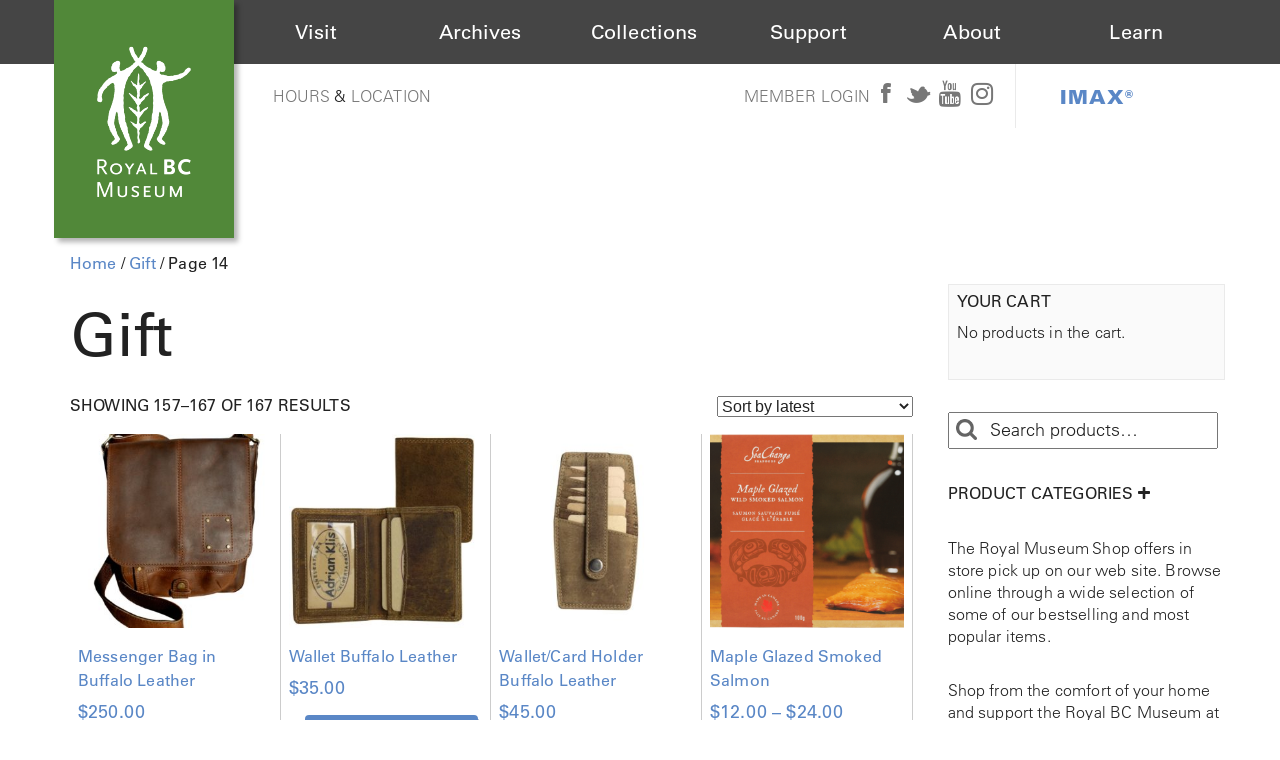

--- FILE ---
content_type: text/html; charset=UTF-8
request_url: https://shop.royalbcmuseum.bc.ca/product-category/gift/page/14/
body_size: 13648
content:
<!DOCTYPE html>
<html lang="en-US">
<head>
<meta charset="UTF-8" />
<meta name="viewport" content="width=device-width" />
<meta name="google-site-verification" content="Its-nlPyugbknAaDQlIPU-RIZ4jQMN1ljySLArrWcAU" />
<link rel="stylesheet" href="https://shop.royalbcmuseum.bc.ca/wp-content/themes/rbcm-ecommm/assets/css/font-awesome.css">
<link rel="stylesheet" href="https://maxcdn.bootstrapcdn.com/bootstrap/3.3.6/css/bootstrap.min.css" integrity="sha384-1q8mTJOASx8j1Au+a5WDVnPi2lkFfwwEAa8hDDdjZlpLegxhjVME1fgjWPGmkzs7" crossorigin="anonymous">
<link type="text/css" rel="stylesheet" href="https://fast.fonts.net/cssapi/1b360d1a-06a6-414a-877f-b55ef42c6c00.css"/>
<link href="https://fonts.googleapis.com/css?family=Neuton" rel="stylesheet">
<link rel="stylesheet" type="text/css" href="https://shop.royalbcmuseum.bc.ca/wp-content/themes/rbcm-ecommm/assets/css/rbcm-footer.css">
<link rel="stylesheet" type="text/css" href="https://cdn.royalbcmuseum.bc.ca/includes/css/kispiox.css">
<script src="https://ajax.googleapis.com/ajax/libs/jquery/2.2.0/jquery.min.js"></script>
<script src="https://maxcdn.bootstrapcdn.com/bootstrap/3.3.6/js/bootstrap.min.js" integrity="sha384-0mSbJDEHialfmuBBQP6A4Qrprq5OVfW37PRR3j5ELqxss1yVqOtnepnHVP9aJ7xS" crossorigin="anonymous"></script>
<script src="https://shop.royalbcmuseum.bc.ca/wp-content/themes/rbcm-ecommm/assets/scripts/scripts.js"></script>
<title>
	Gift | Product categories | Shop Online | Royal BC Museum | Page 14</title>
<link rel="profile" href="http://gmpg.org/xfn/11" />
<link rel="pingback" href="https://shop.royalbcmuseum.bc.ca/xmlrpc.php" />

    <!-- Le HTML5 shim, for IE6-8 support of HTML5 elements -->
    <!--[if lt IE 9]>
      <script src="http://html5shim.googlecode.com/svn/trunk/html5.js"></script>
    <![endif]-->
<meta name='robots' content='max-image-preview:large' />
<link rel="alternate" type="application/rss+xml" title="Shop Online | Royal BC Museum &raquo; Feed" href="https://shop.royalbcmuseum.bc.ca/feed/" />
<link rel="alternate" type="application/rss+xml" title="Shop Online | Royal BC Museum &raquo; Comments Feed" href="https://shop.royalbcmuseum.bc.ca/comments/feed/" />
<link rel="alternate" type="application/rss+xml" title="Shop Online | Royal BC Museum &raquo; Gift Category Feed" href="https://shop.royalbcmuseum.bc.ca/product-category/gift/feed/" />
<style id='wp-img-auto-sizes-contain-inline-css' type='text/css'>
img:is([sizes=auto i],[sizes^="auto," i]){contain-intrinsic-size:3000px 1500px}
/*# sourceURL=wp-img-auto-sizes-contain-inline-css */
</style>
<style id='wp-emoji-styles-inline-css' type='text/css'>

	img.wp-smiley, img.emoji {
		display: inline !important;
		border: none !important;
		box-shadow: none !important;
		height: 1em !important;
		width: 1em !important;
		margin: 0 0.07em !important;
		vertical-align: -0.1em !important;
		background: none !important;
		padding: 0 !important;
	}
/*# sourceURL=wp-emoji-styles-inline-css */
</style>
<style id='wp-block-library-inline-css' type='text/css'>
:root{--wp-block-synced-color:#7a00df;--wp-block-synced-color--rgb:122,0,223;--wp-bound-block-color:var(--wp-block-synced-color);--wp-editor-canvas-background:#ddd;--wp-admin-theme-color:#007cba;--wp-admin-theme-color--rgb:0,124,186;--wp-admin-theme-color-darker-10:#006ba1;--wp-admin-theme-color-darker-10--rgb:0,107,160.5;--wp-admin-theme-color-darker-20:#005a87;--wp-admin-theme-color-darker-20--rgb:0,90,135;--wp-admin-border-width-focus:2px}@media (min-resolution:192dpi){:root{--wp-admin-border-width-focus:1.5px}}.wp-element-button{cursor:pointer}:root .has-very-light-gray-background-color{background-color:#eee}:root .has-very-dark-gray-background-color{background-color:#313131}:root .has-very-light-gray-color{color:#eee}:root .has-very-dark-gray-color{color:#313131}:root .has-vivid-green-cyan-to-vivid-cyan-blue-gradient-background{background:linear-gradient(135deg,#00d084,#0693e3)}:root .has-purple-crush-gradient-background{background:linear-gradient(135deg,#34e2e4,#4721fb 50%,#ab1dfe)}:root .has-hazy-dawn-gradient-background{background:linear-gradient(135deg,#faaca8,#dad0ec)}:root .has-subdued-olive-gradient-background{background:linear-gradient(135deg,#fafae1,#67a671)}:root .has-atomic-cream-gradient-background{background:linear-gradient(135deg,#fdd79a,#004a59)}:root .has-nightshade-gradient-background{background:linear-gradient(135deg,#330968,#31cdcf)}:root .has-midnight-gradient-background{background:linear-gradient(135deg,#020381,#2874fc)}:root{--wp--preset--font-size--normal:16px;--wp--preset--font-size--huge:42px}.has-regular-font-size{font-size:1em}.has-larger-font-size{font-size:2.625em}.has-normal-font-size{font-size:var(--wp--preset--font-size--normal)}.has-huge-font-size{font-size:var(--wp--preset--font-size--huge)}.has-text-align-center{text-align:center}.has-text-align-left{text-align:left}.has-text-align-right{text-align:right}.has-fit-text{white-space:nowrap!important}#end-resizable-editor-section{display:none}.aligncenter{clear:both}.items-justified-left{justify-content:flex-start}.items-justified-center{justify-content:center}.items-justified-right{justify-content:flex-end}.items-justified-space-between{justify-content:space-between}.screen-reader-text{border:0;clip-path:inset(50%);height:1px;margin:-1px;overflow:hidden;padding:0;position:absolute;width:1px;word-wrap:normal!important}.screen-reader-text:focus{background-color:#ddd;clip-path:none;color:#444;display:block;font-size:1em;height:auto;left:5px;line-height:normal;padding:15px 23px 14px;text-decoration:none;top:5px;width:auto;z-index:100000}html :where(.has-border-color){border-style:solid}html :where([style*=border-top-color]){border-top-style:solid}html :where([style*=border-right-color]){border-right-style:solid}html :where([style*=border-bottom-color]){border-bottom-style:solid}html :where([style*=border-left-color]){border-left-style:solid}html :where([style*=border-width]){border-style:solid}html :where([style*=border-top-width]){border-top-style:solid}html :where([style*=border-right-width]){border-right-style:solid}html :where([style*=border-bottom-width]){border-bottom-style:solid}html :where([style*=border-left-width]){border-left-style:solid}html :where(img[class*=wp-image-]){height:auto;max-width:100%}:where(figure){margin:0 0 1em}html :where(.is-position-sticky){--wp-admin--admin-bar--position-offset:var(--wp-admin--admin-bar--height,0px)}@media screen and (max-width:600px){html :where(.is-position-sticky){--wp-admin--admin-bar--position-offset:0px}}

/*# sourceURL=wp-block-library-inline-css */
</style><style id='wp-block-paragraph-inline-css' type='text/css'>
.is-small-text{font-size:.875em}.is-regular-text{font-size:1em}.is-large-text{font-size:2.25em}.is-larger-text{font-size:3em}.has-drop-cap:not(:focus):first-letter{float:left;font-size:8.4em;font-style:normal;font-weight:100;line-height:.68;margin:.05em .1em 0 0;text-transform:uppercase}body.rtl .has-drop-cap:not(:focus):first-letter{float:none;margin-left:.1em}p.has-drop-cap.has-background{overflow:hidden}:root :where(p.has-background){padding:1.25em 2.375em}:where(p.has-text-color:not(.has-link-color)) a{color:inherit}p.has-text-align-left[style*="writing-mode:vertical-lr"],p.has-text-align-right[style*="writing-mode:vertical-rl"]{rotate:180deg}
/*# sourceURL=https://shop.royalbcmuseum.bc.ca/wp-includes/blocks/paragraph/style.min.css */
</style>
<link rel='stylesheet' id='wc-blocks-style-css' href='https://shop.royalbcmuseum.bc.ca/wp-content/plugins/woocommerce/assets/client/blocks/wc-blocks.css?ver=wc-10.4.3' type='text/css' media='all' />
<style id='global-styles-inline-css' type='text/css'>
:root{--wp--preset--aspect-ratio--square: 1;--wp--preset--aspect-ratio--4-3: 4/3;--wp--preset--aspect-ratio--3-4: 3/4;--wp--preset--aspect-ratio--3-2: 3/2;--wp--preset--aspect-ratio--2-3: 2/3;--wp--preset--aspect-ratio--16-9: 16/9;--wp--preset--aspect-ratio--9-16: 9/16;--wp--preset--color--black: #000000;--wp--preset--color--cyan-bluish-gray: #abb8c3;--wp--preset--color--white: #ffffff;--wp--preset--color--pale-pink: #f78da7;--wp--preset--color--vivid-red: #cf2e2e;--wp--preset--color--luminous-vivid-orange: #ff6900;--wp--preset--color--luminous-vivid-amber: #fcb900;--wp--preset--color--light-green-cyan: #7bdcb5;--wp--preset--color--vivid-green-cyan: #00d084;--wp--preset--color--pale-cyan-blue: #8ed1fc;--wp--preset--color--vivid-cyan-blue: #0693e3;--wp--preset--color--vivid-purple: #9b51e0;--wp--preset--gradient--vivid-cyan-blue-to-vivid-purple: linear-gradient(135deg,rgb(6,147,227) 0%,rgb(155,81,224) 100%);--wp--preset--gradient--light-green-cyan-to-vivid-green-cyan: linear-gradient(135deg,rgb(122,220,180) 0%,rgb(0,208,130) 100%);--wp--preset--gradient--luminous-vivid-amber-to-luminous-vivid-orange: linear-gradient(135deg,rgb(252,185,0) 0%,rgb(255,105,0) 100%);--wp--preset--gradient--luminous-vivid-orange-to-vivid-red: linear-gradient(135deg,rgb(255,105,0) 0%,rgb(207,46,46) 100%);--wp--preset--gradient--very-light-gray-to-cyan-bluish-gray: linear-gradient(135deg,rgb(238,238,238) 0%,rgb(169,184,195) 100%);--wp--preset--gradient--cool-to-warm-spectrum: linear-gradient(135deg,rgb(74,234,220) 0%,rgb(151,120,209) 20%,rgb(207,42,186) 40%,rgb(238,44,130) 60%,rgb(251,105,98) 80%,rgb(254,248,76) 100%);--wp--preset--gradient--blush-light-purple: linear-gradient(135deg,rgb(255,206,236) 0%,rgb(152,150,240) 100%);--wp--preset--gradient--blush-bordeaux: linear-gradient(135deg,rgb(254,205,165) 0%,rgb(254,45,45) 50%,rgb(107,0,62) 100%);--wp--preset--gradient--luminous-dusk: linear-gradient(135deg,rgb(255,203,112) 0%,rgb(199,81,192) 50%,rgb(65,88,208) 100%);--wp--preset--gradient--pale-ocean: linear-gradient(135deg,rgb(255,245,203) 0%,rgb(182,227,212) 50%,rgb(51,167,181) 100%);--wp--preset--gradient--electric-grass: linear-gradient(135deg,rgb(202,248,128) 0%,rgb(113,206,126) 100%);--wp--preset--gradient--midnight: linear-gradient(135deg,rgb(2,3,129) 0%,rgb(40,116,252) 100%);--wp--preset--font-size--small: 13px;--wp--preset--font-size--medium: 20px;--wp--preset--font-size--large: 36px;--wp--preset--font-size--x-large: 42px;--wp--preset--spacing--20: 0.44rem;--wp--preset--spacing--30: 0.67rem;--wp--preset--spacing--40: 1rem;--wp--preset--spacing--50: 1.5rem;--wp--preset--spacing--60: 2.25rem;--wp--preset--spacing--70: 3.38rem;--wp--preset--spacing--80: 5.06rem;--wp--preset--shadow--natural: 6px 6px 9px rgba(0, 0, 0, 0.2);--wp--preset--shadow--deep: 12px 12px 50px rgba(0, 0, 0, 0.4);--wp--preset--shadow--sharp: 6px 6px 0px rgba(0, 0, 0, 0.2);--wp--preset--shadow--outlined: 6px 6px 0px -3px rgb(255, 255, 255), 6px 6px rgb(0, 0, 0);--wp--preset--shadow--crisp: 6px 6px 0px rgb(0, 0, 0);}:where(.is-layout-flex){gap: 0.5em;}:where(.is-layout-grid){gap: 0.5em;}body .is-layout-flex{display: flex;}.is-layout-flex{flex-wrap: wrap;align-items: center;}.is-layout-flex > :is(*, div){margin: 0;}body .is-layout-grid{display: grid;}.is-layout-grid > :is(*, div){margin: 0;}:where(.wp-block-columns.is-layout-flex){gap: 2em;}:where(.wp-block-columns.is-layout-grid){gap: 2em;}:where(.wp-block-post-template.is-layout-flex){gap: 1.25em;}:where(.wp-block-post-template.is-layout-grid){gap: 1.25em;}.has-black-color{color: var(--wp--preset--color--black) !important;}.has-cyan-bluish-gray-color{color: var(--wp--preset--color--cyan-bluish-gray) !important;}.has-white-color{color: var(--wp--preset--color--white) !important;}.has-pale-pink-color{color: var(--wp--preset--color--pale-pink) !important;}.has-vivid-red-color{color: var(--wp--preset--color--vivid-red) !important;}.has-luminous-vivid-orange-color{color: var(--wp--preset--color--luminous-vivid-orange) !important;}.has-luminous-vivid-amber-color{color: var(--wp--preset--color--luminous-vivid-amber) !important;}.has-light-green-cyan-color{color: var(--wp--preset--color--light-green-cyan) !important;}.has-vivid-green-cyan-color{color: var(--wp--preset--color--vivid-green-cyan) !important;}.has-pale-cyan-blue-color{color: var(--wp--preset--color--pale-cyan-blue) !important;}.has-vivid-cyan-blue-color{color: var(--wp--preset--color--vivid-cyan-blue) !important;}.has-vivid-purple-color{color: var(--wp--preset--color--vivid-purple) !important;}.has-black-background-color{background-color: var(--wp--preset--color--black) !important;}.has-cyan-bluish-gray-background-color{background-color: var(--wp--preset--color--cyan-bluish-gray) !important;}.has-white-background-color{background-color: var(--wp--preset--color--white) !important;}.has-pale-pink-background-color{background-color: var(--wp--preset--color--pale-pink) !important;}.has-vivid-red-background-color{background-color: var(--wp--preset--color--vivid-red) !important;}.has-luminous-vivid-orange-background-color{background-color: var(--wp--preset--color--luminous-vivid-orange) !important;}.has-luminous-vivid-amber-background-color{background-color: var(--wp--preset--color--luminous-vivid-amber) !important;}.has-light-green-cyan-background-color{background-color: var(--wp--preset--color--light-green-cyan) !important;}.has-vivid-green-cyan-background-color{background-color: var(--wp--preset--color--vivid-green-cyan) !important;}.has-pale-cyan-blue-background-color{background-color: var(--wp--preset--color--pale-cyan-blue) !important;}.has-vivid-cyan-blue-background-color{background-color: var(--wp--preset--color--vivid-cyan-blue) !important;}.has-vivid-purple-background-color{background-color: var(--wp--preset--color--vivid-purple) !important;}.has-black-border-color{border-color: var(--wp--preset--color--black) !important;}.has-cyan-bluish-gray-border-color{border-color: var(--wp--preset--color--cyan-bluish-gray) !important;}.has-white-border-color{border-color: var(--wp--preset--color--white) !important;}.has-pale-pink-border-color{border-color: var(--wp--preset--color--pale-pink) !important;}.has-vivid-red-border-color{border-color: var(--wp--preset--color--vivid-red) !important;}.has-luminous-vivid-orange-border-color{border-color: var(--wp--preset--color--luminous-vivid-orange) !important;}.has-luminous-vivid-amber-border-color{border-color: var(--wp--preset--color--luminous-vivid-amber) !important;}.has-light-green-cyan-border-color{border-color: var(--wp--preset--color--light-green-cyan) !important;}.has-vivid-green-cyan-border-color{border-color: var(--wp--preset--color--vivid-green-cyan) !important;}.has-pale-cyan-blue-border-color{border-color: var(--wp--preset--color--pale-cyan-blue) !important;}.has-vivid-cyan-blue-border-color{border-color: var(--wp--preset--color--vivid-cyan-blue) !important;}.has-vivid-purple-border-color{border-color: var(--wp--preset--color--vivid-purple) !important;}.has-vivid-cyan-blue-to-vivid-purple-gradient-background{background: var(--wp--preset--gradient--vivid-cyan-blue-to-vivid-purple) !important;}.has-light-green-cyan-to-vivid-green-cyan-gradient-background{background: var(--wp--preset--gradient--light-green-cyan-to-vivid-green-cyan) !important;}.has-luminous-vivid-amber-to-luminous-vivid-orange-gradient-background{background: var(--wp--preset--gradient--luminous-vivid-amber-to-luminous-vivid-orange) !important;}.has-luminous-vivid-orange-to-vivid-red-gradient-background{background: var(--wp--preset--gradient--luminous-vivid-orange-to-vivid-red) !important;}.has-very-light-gray-to-cyan-bluish-gray-gradient-background{background: var(--wp--preset--gradient--very-light-gray-to-cyan-bluish-gray) !important;}.has-cool-to-warm-spectrum-gradient-background{background: var(--wp--preset--gradient--cool-to-warm-spectrum) !important;}.has-blush-light-purple-gradient-background{background: var(--wp--preset--gradient--blush-light-purple) !important;}.has-blush-bordeaux-gradient-background{background: var(--wp--preset--gradient--blush-bordeaux) !important;}.has-luminous-dusk-gradient-background{background: var(--wp--preset--gradient--luminous-dusk) !important;}.has-pale-ocean-gradient-background{background: var(--wp--preset--gradient--pale-ocean) !important;}.has-electric-grass-gradient-background{background: var(--wp--preset--gradient--electric-grass) !important;}.has-midnight-gradient-background{background: var(--wp--preset--gradient--midnight) !important;}.has-small-font-size{font-size: var(--wp--preset--font-size--small) !important;}.has-medium-font-size{font-size: var(--wp--preset--font-size--medium) !important;}.has-large-font-size{font-size: var(--wp--preset--font-size--large) !important;}.has-x-large-font-size{font-size: var(--wp--preset--font-size--x-large) !important;}
/*# sourceURL=global-styles-inline-css */
</style>

<style id='classic-theme-styles-inline-css' type='text/css'>
/*! This file is auto-generated */
.wp-block-button__link{color:#fff;background-color:#32373c;border-radius:9999px;box-shadow:none;text-decoration:none;padding:calc(.667em + 2px) calc(1.333em + 2px);font-size:1.125em}.wp-block-file__button{background:#32373c;color:#fff;text-decoration:none}
/*# sourceURL=/wp-includes/css/classic-themes.min.css */
</style>
<link rel='stylesheet' id='woo-pdf-css' href='https://shop.royalbcmuseum.bc.ca/wp-content/plugins/woocommerce-pdf-invoice/assets/css/style.css?ver=6.9' type='text/css' media='all' />
<link rel='stylesheet' id='woocommerce-layout-css' href='https://shop.royalbcmuseum.bc.ca/wp-content/plugins/woocommerce/assets/css/woocommerce-layout.css?ver=10.4.3' type='text/css' media='all' />
<link rel='stylesheet' id='woocommerce-smallscreen-css' href='https://shop.royalbcmuseum.bc.ca/wp-content/plugins/woocommerce/assets/css/woocommerce-smallscreen.css?ver=10.4.3' type='text/css' media='only screen and (max-width: 768px)' />
<link rel='stylesheet' id='woocommerce-general-css' href='https://shop.royalbcmuseum.bc.ca/wp-content/plugins/woocommerce/assets/css/woocommerce.css?ver=10.4.3' type='text/css' media='all' />
<style id='woocommerce-inline-inline-css' type='text/css'>
.woocommerce form .form-row .required { visibility: visible; }
/*# sourceURL=woocommerce-inline-inline-css */
</style>
<link rel='stylesheet' id='shortcodes-ultimate-css' href='https://shop.royalbcmuseum.bc.ca/wp-content/themes/rbcm-ecommm/library/shortcodes/css/style.css?ver=1' type='text/css' media='all' />
<link rel='stylesheet' id='skematik-fontawesome-css' href='https://shop.royalbcmuseum.bc.ca/wp-content/themes/rbcm-ecommm/library/assets/css/font-awesome.css?ver=20120822' type='text/css' media='all' />
<link rel='stylesheet' id='skematik-style-css' href='https://shop.royalbcmuseum.bc.ca/wp-content/themes/rbcm-ecommm/style.css?ver=6.9' type='text/css' media='all' />
<link rel='stylesheet' id='skematik-prettify-css' href='https://shop.royalbcmuseum.bc.ca/wp-content/themes/rbcm-ecommm/library/assets/js/google-code-prettify/prettify.css?ver=20120822' type='text/css' media='all' />
<link rel='stylesheet' id='skematik_lightbox_css-css' href='https://shop.royalbcmuseum.bc.ca/wp-content/themes/rbcm-ecommm/library/lightbox/css/lightbox.css?ver=20121005' type='text/css' media='all' />
<link rel='stylesheet' id='skematik-woo-css-css' href='https://shop.royalbcmuseum.bc.ca/wp-content/themes/rbcm-ecommm/assets/css/woo.css?ver=20121008' type='text/css' media='all' />
<script>
if (document.location.protocol != "https:") {
document.location = document.URL.replace(/^http:/i, "https:");
}
</script>
<script type="text/javascript" src="https://shop.royalbcmuseum.bc.ca/wp-includes/js/jquery/jquery.min.js?ver=3.7.1" id="jquery-core-js"></script>
<script type="text/javascript" src="https://shop.royalbcmuseum.bc.ca/wp-includes/js/jquery/jquery-migrate.min.js?ver=3.4.1" id="jquery-migrate-js"></script>
<script type="text/javascript" src="https://shop.royalbcmuseum.bc.ca/wp-content/plugins/woocommerce/assets/js/jquery-blockui/jquery.blockUI.min.js?ver=2.7.0-wc.10.4.3" id="wc-jquery-blockui-js" defer="defer" data-wp-strategy="defer"></script>
<script type="text/javascript" id="wc-add-to-cart-js-extra">
/* <![CDATA[ */
var wc_add_to_cart_params = {"ajax_url":"/wp-admin/admin-ajax.php","wc_ajax_url":"/?wc-ajax=%%endpoint%%","i18n_view_cart":"View cart","cart_url":"https://shop.royalbcmuseum.bc.ca/cart/","is_cart":"","cart_redirect_after_add":"no"};
//# sourceURL=wc-add-to-cart-js-extra
/* ]]> */
</script>
<script type="text/javascript" src="https://shop.royalbcmuseum.bc.ca/wp-content/plugins/woocommerce/assets/js/frontend/add-to-cart.min.js?ver=10.4.3" id="wc-add-to-cart-js" defer="defer" data-wp-strategy="defer"></script>
<script type="text/javascript" src="https://shop.royalbcmuseum.bc.ca/wp-content/plugins/woocommerce/assets/js/js-cookie/js.cookie.min.js?ver=2.1.4-wc.10.4.3" id="wc-js-cookie-js" defer="defer" data-wp-strategy="defer"></script>
<script type="text/javascript" id="woocommerce-js-extra">
/* <![CDATA[ */
var woocommerce_params = {"ajax_url":"/wp-admin/admin-ajax.php","wc_ajax_url":"/?wc-ajax=%%endpoint%%","i18n_password_show":"Show password","i18n_password_hide":"Hide password"};
//# sourceURL=woocommerce-js-extra
/* ]]> */
</script>
<script type="text/javascript" src="https://shop.royalbcmuseum.bc.ca/wp-content/plugins/woocommerce/assets/js/frontend/woocommerce.min.js?ver=10.4.3" id="woocommerce-js" defer="defer" data-wp-strategy="defer"></script>
<script type="text/javascript" src="https://shop.royalbcmuseum.bc.ca/wp-content/themes/rbcm-ecommm/library/shortcodes/js/init.js?ver=1" id="shortcodes-ultimate-js"></script>
<link rel="https://api.w.org/" href="https://shop.royalbcmuseum.bc.ca/wp-json/" /><link rel="alternate" title="JSON" type="application/json" href="https://shop.royalbcmuseum.bc.ca/wp-json/wp/v2/product_cat/71" /><link rel="EditURI" type="application/rsd+xml" title="RSD" href="https://shop.royalbcmuseum.bc.ca/xmlrpc.php?rsd" />
<meta name="generator" content="WordPress 6.9" />
<meta name="generator" content="WooCommerce 10.4.3" />
	<noscript><style>.woocommerce-product-gallery{ opacity: 1 !important; }</style></noscript>
	<link rel="icon" href="https://shop.royalbcmuseum.bc.ca/wp-content/uploads/2020/07/cropped-favicon2-32x32.png" sizes="32x32" />
<link rel="icon" href="https://shop.royalbcmuseum.bc.ca/wp-content/uploads/2020/07/cropped-favicon2-192x192.png" sizes="192x192" />
<link rel="apple-touch-icon" href="https://shop.royalbcmuseum.bc.ca/wp-content/uploads/2020/07/cropped-favicon2-180x180.png" />
<meta name="msapplication-TileImage" content="https://shop.royalbcmuseum.bc.ca/wp-content/uploads/2020/07/cropped-favicon2-270x270.png" />
				<style type="text/css" id="c4wp-checkout-css">
					.woocommerce-checkout .c4wp_captcha_field {
						margin-bottom: 10px;
						margin-top: 15px;
						position: relative;
						display: inline-block;
					}
				</style>
							<style type="text/css" id="c4wp-v3-lp-form-css">
				.login #login, .login #lostpasswordform {
					min-width: 350px !important;
				}
				.wpforms-field-c4wp iframe {
					width: 100% !important;
				}
			</style>
			
<!-- Google Tag Manager -->
<script>(function(w,d,s,l,i){w[l]=w[l]||[];w[l].push({'gtm.start':
new Date().getTime(),event:'gtm.js'});var f=d.getElementsByTagName(s)[0],
j=d.createElement(s),dl=l!='dataLayer'?'&l='+l:'';j.async=true;j.src=
'https://www.googletagmanager.com/gtm.js?id='+i+dl;f.parentNode.insertBefore(j,f);
})(window,document,'script','dataLayer','GTM-5M3LPCB');</script>
<!-- End Google Tag Manager -->

<script>
	(function(i,s,o,g,r,a,m){i['GoogleAnalyticsObject']=r;i[r]=i[r]||function(){
		(i[r].q=i[r].q||[]).push(arguments)},i[r].l=1*new Date();a=s.createElement(o),
		m=s.getElementsByTagName(o)[0];a.async=1;a.src=g;m.parentNode.insertBefore(a,m)
	})(window,document,'script','https://www.google-analytics.com/analytics.js','ga');

	ga('create', 'UA-39958363-4', 'auto');
	ga('send', 'pageview');

</script>

</head>
<body class="archive paged tax-product_cat term-gift term-71 paged-14 wp-theme-rbcm-ecommm theme-rbcm-ecommm woocommerce woocommerce-page woocommerce-no-js">
	<!-- Google Tag Manager (noscript) -->
		<noscript><iframe src="https://www.googletagmanager.com/ns.html?id=GTM-5M3LPCB" height="0" width="0" style="display:none;visibility:hidden"></iframe></noscript>
	<!-- End Google Tag Manager (noscript) -->
<div class="skematik-site-wrap">
<!--<div class="span12">
  <header class="shop-header-bar">
    <h1>
      <a href="https://shop.royalbcmuseum.bc.ca/">Shop Online</a>
              <p class="pull-right"><a class="btn btn-default" href="https://shop.royalbcmuseum.bc.ca/my-account">My Account</a></p>
          </h1>
  </header>
</div>-->
<div id="header">
  <div id="rbcm-nav-mobile" class="col-100 d-hide">
    <div id="mobile-menu" class="col-100">
      <div class="col-20" id="mobile-logo"><a href="/"><img src="https://cdn.royalbcmuseum.bc.ca/assets/logos/green/rbcm-logo-square-60.png" title="The Royal BC Museum" alt="The Royal BC Museum Logo"></a></div>
      <div class="col-80" id="mobile-triggers">
        <div class="col-100 trigger" id="mobile-menu-trigger"><i class="fa fa-bars"></i></div>
      </div><!-- #mobile-triggers -->
      <div id="header-menu-mobile" class="d-hide closed col-100">
        <ul class="col-100">
          <li><a href="http://royalbcmuseum.bc.ca/visit/plan-your-visit">Visit</a></li>
          <li><a href="http://royalbcmuseum.bc.ca/bc-archives/archives">Archives</a></li>
          <li><a href="http://royalbcmuseum.bc.ca/collections/collections-care/about-conservation">Collections</a></li>
          <li><a href="http://royalbcmuseum.bc.ca/support-us/support">Support</a></li>
          <li><a href="http://royalbcmuseum.bc.ca/about/museum-information">About</a></li>
          <li><a href="http://royalbcmuseum.bc.ca/learn/learning">Learn</a></li>
          <li><a href="http://royalbcmuseum.bc.ca/visit/imax">IMAX<sup>®</sup></a></li>
        </ul>
      </div>
    </div><!-- #mobile-menu -->
  </div>
  <div id="rbcm-nav" class="col-100 left m-hide">
    <div id="rbcm-nav-container" class="max-1200">
      <div id="rbcm-logo" class="col-15 left z3"><a href="http://royalbcmuseum.bc.ca"><img src="https://cdn.royalbcmuseum.bc.ca/assets/logos/green/rbcm-logo-rect-180.png" title="The Royal BC Museum" alt="The Royal BC Museum Logo"></a></div>
      <div id="header-menu" class="col-100 m-hide">
        <div class="header-menu-item col-15" id="visit"><div class="item-title"><span><a href="http://royalbcmuseum.bc.ca/visit/plan-your-visit">Visit</a></span></div></div>
        <div class="header-menu-item col-15" id="archives"><div class="item-title"><span><a href="http://royalbcmuseum.bc.ca/bc-archives/archives">Archives</a></span></div></div>
        <div class="header-menu-item col-15" id="collections"><div class="item-title"><span><a href="http://royalbcmuseum.bc.ca/collections/collections-care/about-conservation">Collections</a></span></div></div>
        <div class="header-menu-item col-15" id="support"><div class="item-title"><span><a href="http://royalbcmuseum.bc.ca/support-us/support/support-museum">Support</a></span></div></div>
        <div class="header-menu-item col-15" id="about"><div class="item-title"><span><a href="http://royalbcmuseum.bc.ca/about/about-museum">About</a></span></div></div>
        <div class="header-menu-item col-15" id="learn"><div class="item-title"><span><a href="http://royalbcmuseum.bc.ca/learn/learning/about-learning">Learn</a></span></div></div>
      </div><!-- #header-menu -->
    </div><!-- #rbcm-nav-container -->
  </div><!-- #rbcm-nav -->

	  <div class="max-1200" id="rbcm-meta">
	  <div class="col-50" id="gallery-hours">
	    <div class="col-100 m-hide" id="hours-location">
	      <a href="https://shop.royalbcmuseum.bc.ca/visit/plan-your-visit/hours" title="Royal BC Museum Hours">Hours</a> &amp; <a href="http://royalbcmuseum.bc.ca/visit/plan-your-visit/location" title="Royal BC Museum Location">Location</a>
	    </div>
	  </div><!-- #gallery-hours -->
	  <div class="col-50 m-hide" id="members-social">
	    <div class="wrapper">
	      <div class="social-icons">
	        <a class="member-login m-hide" href="https://sales.royalbcmuseum.bc.ca/SignIn.aspx?ReturnUrl=https%3a%2f%2fsales.royalbcmuseum.bc.ca%2fDefault.aspx%3ftagid%3d6">Member Login</a> <a href="https://www.facebook.com/RoyalBCMuseum" target="_blank" title="Royal BC Museum's official Facebook page"><i class="fa fa-facebook"></i></a>
	        <a href="https://twitter.com/RoyalBCMuseum" target="_blank" title="Royal BC Museum's official Twitter page"><i class="fa fa-twitter"></i></a>
	        <a href="https://www.youtube.com/user/RoyalBCMuseum" target="_blank" title="Royal BC Museum's official YouTube page"><i class="fa fa-youtube"></i></a>
	        <a href="https://www.instagram.com/royalbcmuseum/" target="_blank" title="Royal BC Museum's official Instagram page"><i class="fa fa-instagram"></i></a>
	        <div id="header-imax">
	          <a href="https://shop.royalbcmuseum.bc.ca/visit/imax">IMAX®</a>
	        </div>
	      </div><!-- #social-icons -->
	    </div><!-- .wrapper-->
	  </div><!-- #member-social-->
	</div>
	</div>

	<div id="contentwrap">
		<div id="page" class="hfeed site container">
			<div id="main">
				<div class="row">
            <div id="primary" class="site-content col-sm-9">
                <div id="content" role="main">
    <nav class="woocommerce-breadcrumb" aria-label="Breadcrumb"><a href="https://shop.royalbcmuseum.bc.ca">Home</a>&nbsp;&#47;&nbsp;<a href="https://shop.royalbcmuseum.bc.ca/product-category/gift/">Gift</a>&nbsp;&#47;&nbsp;Page 14</nav><header class="woocommerce-products-header">
			<h1 class="woocommerce-products-header__title page-title">Gift</h1>
	
	</header>
<div class="woocommerce-notices-wrapper"></div><p class="woocommerce-result-count" role="alert" aria-relevant="all" data-is-sorted-by="true">
	Showing 157&ndash;167 of 167 results<span class="screen-reader-text">Sorted by latest</span></p>
<form class="woocommerce-ordering" method="get">
		<select
		name="orderby"
		class="orderby"
					aria-label="Shop order"
			>
					<option value="popularity" >Sort by popularity</option>
					<option value="rating" >Sort by average rating</option>
					<option value="date"  selected='selected'>Sort by latest</option>
					<option value="price" >Sort by price: low to high</option>
					<option value="price-desc" >Sort by price: high to low</option>
			</select>
	<input type="hidden" name="paged" value="1" />
	</form>
<ul class="products columns-4">
<li class="product type-product post-1940 status-publish first instock product_cat-gift product_cat-leather has-post-thumbnail taxable shipping-taxable purchasable product-type-simple">
	<a href="https://shop.royalbcmuseum.bc.ca/product/messenger-bag-in-buffalo-leather-2/" class="woocommerce-LoopProduct-link woocommerce-loop-product__link"><img width="300" height="300" src="https://shop.royalbcmuseum.bc.ca/wp-content/uploads/2017/06/2021_front_large-1-300x300.jpg" class="attachment-woocommerce_thumbnail size-woocommerce_thumbnail" alt="Messenger Bag in Buffalo Leather" decoding="async" fetchpriority="high" srcset="https://shop.royalbcmuseum.bc.ca/wp-content/uploads/2017/06/2021_front_large-1-300x300.jpg 300w, https://shop.royalbcmuseum.bc.ca/wp-content/uploads/2017/06/2021_front_large-1-150x150.jpg 150w" sizes="(max-width: 300px) 100vw, 300px" /><h2 class="woocommerce-loop-product__title">Messenger Bag in Buffalo Leather</h2>
	<span class="price"><span class="woocommerce-Price-amount amount"><bdi><span class="woocommerce-Price-currencySymbol">&#36;</span>250.00</bdi></span></span>
</a><a href="/product-category/gift/page/14/?add-to-cart=1940" aria-describedby="woocommerce_loop_add_to_cart_link_describedby_1940" data-quantity="1" class="button product_type_simple add_to_cart_button ajax_add_to_cart" data-product_id="1940" data-product_sku="40899" aria-label="Add to cart: &ldquo;Messenger Bag in Buffalo Leather&rdquo;" rel="nofollow" data-success_message="&ldquo;Messenger Bag in Buffalo Leather&rdquo; has been added to your cart" role="button">Add to cart</a>	<span id="woocommerce_loop_add_to_cart_link_describedby_1940" class="screen-reader-text">
			</span>
</li>
<li class="product type-product post-1925 status-publish onbackorder product_cat-gift product_cat-leather has-post-thumbnail taxable shipping-taxable purchasable product-type-simple">
	<a href="https://shop.royalbcmuseum.bc.ca/product/wallet-buffalo-leather-2/" class="woocommerce-LoopProduct-link woocommerce-loop-product__link"><img width="300" height="300" src="https://shop.royalbcmuseum.bc.ca/wp-content/uploads/2017/06/222.jpg" class="attachment-woocommerce_thumbnail size-woocommerce_thumbnail" alt="Wallet Buffalo Leather" decoding="async" srcset="https://shop.royalbcmuseum.bc.ca/wp-content/uploads/2017/06/222.jpg 350w, https://shop.royalbcmuseum.bc.ca/wp-content/uploads/2017/06/222-150x150.jpg 150w, https://shop.royalbcmuseum.bc.ca/wp-content/uploads/2017/06/222-300x300.jpg 300w, https://shop.royalbcmuseum.bc.ca/wp-content/uploads/2017/06/222-180x180.jpg 180w, https://shop.royalbcmuseum.bc.ca/wp-content/uploads/2017/06/222-250x250.jpg 250w" sizes="(max-width: 300px) 100vw, 300px" /><h2 class="woocommerce-loop-product__title">Wallet Buffalo Leather</h2>
	<span class="price"><span class="woocommerce-Price-amount amount"><bdi><span class="woocommerce-Price-currencySymbol">&#36;</span>35.00</bdi></span></span>
</a><a href="/product-category/gift/page/14/?add-to-cart=1925" aria-describedby="woocommerce_loop_add_to_cart_link_describedby_1925" data-quantity="1" class="button product_type_simple add_to_cart_button ajax_add_to_cart" data-product_id="1925" data-product_sku="17466" aria-label="Add to cart: &ldquo;Wallet Buffalo Leather&rdquo;" rel="nofollow" data-success_message="&ldquo;Wallet Buffalo Leather&rdquo; has been added to your cart" role="button">Add to cart</a>	<span id="woocommerce_loop_add_to_cart_link_describedby_1925" class="screen-reader-text">
			</span>
</li>
<li class="product type-product post-1914 status-publish instock product_cat-gift product_cat-leather has-post-thumbnail taxable shipping-taxable purchasable product-type-simple">
	<a href="https://shop.royalbcmuseum.bc.ca/product/walletcard-holder-buffalo-leather/" class="woocommerce-LoopProduct-link woocommerce-loop-product__link"><img width="300" height="300" src="https://shop.royalbcmuseum.bc.ca/wp-content/uploads/2017/06/215.jpg" class="attachment-woocommerce_thumbnail size-woocommerce_thumbnail" alt="Wallet/Card Holder Buffalo Leather" decoding="async" srcset="https://shop.royalbcmuseum.bc.ca/wp-content/uploads/2017/06/215.jpg 350w, https://shop.royalbcmuseum.bc.ca/wp-content/uploads/2017/06/215-150x150.jpg 150w, https://shop.royalbcmuseum.bc.ca/wp-content/uploads/2017/06/215-300x300.jpg 300w, https://shop.royalbcmuseum.bc.ca/wp-content/uploads/2017/06/215-180x180.jpg 180w, https://shop.royalbcmuseum.bc.ca/wp-content/uploads/2017/06/215-250x250.jpg 250w" sizes="(max-width: 300px) 100vw, 300px" /><h2 class="woocommerce-loop-product__title">Wallet/Card Holder Buffalo Leather</h2>
	<span class="price"><span class="woocommerce-Price-amount amount"><bdi><span class="woocommerce-Price-currencySymbol">&#36;</span>45.00</bdi></span></span>
</a><a href="/product-category/gift/page/14/?add-to-cart=1914" aria-describedby="woocommerce_loop_add_to_cart_link_describedby_1914" data-quantity="1" class="button product_type_simple add_to_cart_button ajax_add_to_cart" data-product_id="1914" data-product_sku="50791" aria-label="Add to cart: &ldquo;Wallet/Card Holder Buffalo Leather&rdquo;" rel="nofollow" data-success_message="&ldquo;Wallet/Card Holder Buffalo Leather&rdquo; has been added to your cart" role="button">Add to cart</a>	<span id="woocommerce_loop_add_to_cart_link_describedby_1914" class="screen-reader-text">
			</span>
</li>
<li class="product type-product post-1873 status-publish last instock product_cat-food product_cat-gift product_tag-salmon product_tag-seachange has-post-thumbnail taxable shipping-taxable purchasable product-type-variable">
	<a href="https://shop.royalbcmuseum.bc.ca/product/maple-glazed-smoked-salmon/" class="woocommerce-LoopProduct-link woocommerce-loop-product__link"><img width="300" height="300" src="https://shop.royalbcmuseum.bc.ca/wp-content/uploads/2017/05/sc_20140630054-300x300.png" class="attachment-woocommerce_thumbnail size-woocommerce_thumbnail" alt="Maple Glazed Smoked Salmon" decoding="async" loading="lazy" srcset="https://shop.royalbcmuseum.bc.ca/wp-content/uploads/2017/05/sc_20140630054-300x300.png 300w, https://shop.royalbcmuseum.bc.ca/wp-content/uploads/2017/05/sc_20140630054-150x150.png 150w" sizes="auto, (max-width: 300px) 100vw, 300px" /><h2 class="woocommerce-loop-product__title">Maple Glazed Smoked Salmon</h2>
	<span class="price"><span class="woocommerce-Price-amount amount" aria-hidden="true"><bdi><span class="woocommerce-Price-currencySymbol">&#36;</span>12.00</bdi></span> <span aria-hidden="true">&ndash;</span> <span class="woocommerce-Price-amount amount" aria-hidden="true"><bdi><span class="woocommerce-Price-currencySymbol">&#36;</span>24.00</bdi></span><span class="screen-reader-text">Price range: &#36;12.00 through &#36;24.00</span></span>
</a><a href="https://shop.royalbcmuseum.bc.ca/product/maple-glazed-smoked-salmon/" aria-describedby="woocommerce_loop_add_to_cart_link_describedby_1873" data-quantity="1" class="button product_type_variable add_to_cart_button" data-product_id="1873" data-product_sku="" aria-label="Select options for &ldquo;Maple Glazed Smoked Salmon&rdquo;" rel="nofollow">Select options</a>	<span id="woocommerce_loop_add_to_cart_link_describedby_1873" class="screen-reader-text">
		This product has multiple variants. The options may be chosen on the product page	</span>
</li>
<li class="product type-product post-1871 status-publish first instock product_cat-food product_cat-gift product_tag-salmon product_tag-seachange has-post-thumbnail taxable shipping-taxable purchasable product-type-simple">
	<a href="https://shop.royalbcmuseum.bc.ca/product/ice-wine-glazed-smoked-salmon/" class="woocommerce-LoopProduct-link woocommerce-loop-product__link"><img width="300" height="300" src="https://shop.royalbcmuseum.bc.ca/wp-content/uploads/2017/05/sc_20140630053-300x300.png" class="attachment-woocommerce_thumbnail size-woocommerce_thumbnail" alt="Ice Wine Glazed Smoked Salmon" decoding="async" loading="lazy" srcset="https://shop.royalbcmuseum.bc.ca/wp-content/uploads/2017/05/sc_20140630053-300x300.png 300w, https://shop.royalbcmuseum.bc.ca/wp-content/uploads/2017/05/sc_20140630053-150x150.png 150w" sizes="auto, (max-width: 300px) 100vw, 300px" /><h2 class="woocommerce-loop-product__title">Ice Wine Glazed Smoked Salmon</h2>
	<span class="price"><span class="woocommerce-Price-amount amount"><bdi><span class="woocommerce-Price-currencySymbol">&#36;</span>19.00</bdi></span></span>
</a><a href="/product-category/gift/page/14/?add-to-cart=1871" aria-describedby="woocommerce_loop_add_to_cart_link_describedby_1871" data-quantity="1" class="button product_type_simple add_to_cart_button ajax_add_to_cart" data-product_id="1871" data-product_sku="21347" aria-label="Add to cart: &ldquo;Ice Wine Glazed Smoked Salmon&rdquo;" rel="nofollow" data-success_message="&ldquo;Ice Wine Glazed Smoked Salmon&rdquo; has been added to your cart" role="button">Add to cart</a>	<span id="woocommerce_loop_add_to_cart_link_describedby_1871" class="screen-reader-text">
			</span>
</li>
<li class="product type-product post-1867 status-publish instock product_cat-food product_cat-gift product_tag-salmon product_tag-seachange has-post-thumbnail taxable shipping-taxable purchasable product-type-simple">
	<a href="https://shop.royalbcmuseum.bc.ca/product/candied-wild-smoked-salmon-70g/" class="woocommerce-LoopProduct-link woocommerce-loop-product__link"><img width="300" height="300" src="https://shop.royalbcmuseum.bc.ca/wp-content/uploads/2017/05/sc_20140630052-300x300.png" class="attachment-woocommerce_thumbnail size-woocommerce_thumbnail" alt="Candied Wild Smoked Salmon" decoding="async" loading="lazy" srcset="https://shop.royalbcmuseum.bc.ca/wp-content/uploads/2017/05/sc_20140630052-300x300.png 300w, https://shop.royalbcmuseum.bc.ca/wp-content/uploads/2017/05/sc_20140630052-150x150.png 150w, https://shop.royalbcmuseum.bc.ca/wp-content/uploads/2017/05/sc_20140630052-100x100.png 100w" sizes="auto, (max-width: 300px) 100vw, 300px" /><h2 class="woocommerce-loop-product__title">Candied Wild Smoked Salmon</h2>
	<span class="price"><span class="woocommerce-Price-amount amount"><bdi><span class="woocommerce-Price-currencySymbol">&#36;</span>19.00</bdi></span></span>
</a><a href="/product-category/gift/page/14/?add-to-cart=1867" aria-describedby="woocommerce_loop_add_to_cart_link_describedby_1867" data-quantity="1" class="button product_type_simple add_to_cart_button ajax_add_to_cart" data-product_id="1867" data-product_sku="21348" aria-label="Add to cart: &ldquo;Candied Wild Smoked Salmon&rdquo;" rel="nofollow" data-success_message="&ldquo;Candied Wild Smoked Salmon&rdquo; has been added to your cart" role="button">Add to cart</a>	<span id="woocommerce_loop_add_to_cart_link_describedby_1867" class="screen-reader-text">
			</span>
</li>
<li class="product type-product post-1865 status-publish instock product_cat-food product_cat-gift product_tag-lobster product_tag-seachange has-post-thumbnail taxable shipping-taxable purchasable product-type-simple">
	<a href="https://shop.royalbcmuseum.bc.ca/product/lobster-pate-100g/" class="woocommerce-LoopProduct-link woocommerce-loop-product__link"><img width="300" height="300" src="https://shop.royalbcmuseum.bc.ca/wp-content/uploads/2017/05/SEA_LobsterPate.png" class="attachment-woocommerce_thumbnail size-woocommerce_thumbnail" alt="Lobster Pâté 100g" decoding="async" loading="lazy" srcset="https://shop.royalbcmuseum.bc.ca/wp-content/uploads/2017/05/SEA_LobsterPate.png 1000w, https://shop.royalbcmuseum.bc.ca/wp-content/uploads/2017/05/SEA_LobsterPate-150x150.png 150w, https://shop.royalbcmuseum.bc.ca/wp-content/uploads/2017/05/SEA_LobsterPate-300x300.png 300w, https://shop.royalbcmuseum.bc.ca/wp-content/uploads/2017/05/SEA_LobsterPate-768x766.png 768w, https://shop.royalbcmuseum.bc.ca/wp-content/uploads/2017/05/SEA_LobsterPate-181x180.png 181w, https://shop.royalbcmuseum.bc.ca/wp-content/uploads/2017/05/SEA_LobsterPate-251x250.png 251w" sizes="auto, (max-width: 300px) 100vw, 300px" /><h2 class="woocommerce-loop-product__title">Lobster Pâté 100g</h2>
	<span class="price"><span class="woocommerce-Price-amount amount"><bdi><span class="woocommerce-Price-currencySymbol">&#36;</span>12.50</bdi></span></span>
</a><a href="/product-category/gift/page/14/?add-to-cart=1865" aria-describedby="woocommerce_loop_add_to_cart_link_describedby_1865" data-quantity="1" class="button product_type_simple add_to_cart_button ajax_add_to_cart" data-product_id="1865" data-product_sku="13649" aria-label="Add to cart: &ldquo;Lobster Pâté 100g&rdquo;" rel="nofollow" data-success_message="&ldquo;Lobster Pâté 100g&rdquo; has been added to your cart" role="button">Add to cart</a>	<span id="woocommerce_loop_add_to_cart_link_describedby_1865" class="screen-reader-text">
			</span>
</li>
<li class="product type-product post-1863 status-publish last instock product_cat-food product_cat-gift product_tag-crab product_tag-seachange has-post-thumbnail taxable shipping-taxable purchasable product-type-simple">
	<a href="https://shop.royalbcmuseum.bc.ca/product/crab-pate-100g/" class="woocommerce-LoopProduct-link woocommerce-loop-product__link"><img width="300" height="300" src="https://shop.royalbcmuseum.bc.ca/wp-content/uploads/2017/05/SEA_CrabPate.png" class="attachment-woocommerce_thumbnail size-woocommerce_thumbnail" alt="Crab Pâté 100g" decoding="async" loading="lazy" srcset="https://shop.royalbcmuseum.bc.ca/wp-content/uploads/2017/05/SEA_CrabPate.png 1000w, https://shop.royalbcmuseum.bc.ca/wp-content/uploads/2017/05/SEA_CrabPate-150x150.png 150w, https://shop.royalbcmuseum.bc.ca/wp-content/uploads/2017/05/SEA_CrabPate-300x300.png 300w, https://shop.royalbcmuseum.bc.ca/wp-content/uploads/2017/05/SEA_CrabPate-768x771.png 768w, https://shop.royalbcmuseum.bc.ca/wp-content/uploads/2017/05/SEA_CrabPate-179x180.png 179w, https://shop.royalbcmuseum.bc.ca/wp-content/uploads/2017/05/SEA_CrabPate-249x250.png 249w" sizes="auto, (max-width: 300px) 100vw, 300px" /><h2 class="woocommerce-loop-product__title">Crab Pâté 100g</h2>
	<span class="price"><span class="woocommerce-Price-amount amount"><bdi><span class="woocommerce-Price-currencySymbol">&#36;</span>12.50</bdi></span></span>
</a><a href="/product-category/gift/page/14/?add-to-cart=1863" aria-describedby="woocommerce_loop_add_to_cart_link_describedby_1863" data-quantity="1" class="button product_type_simple add_to_cart_button ajax_add_to_cart" data-product_id="1863" data-product_sku="13648" aria-label="Add to cart: &ldquo;Crab Pâté 100g&rdquo;" rel="nofollow" data-success_message="&ldquo;Crab Pâté 100g&rdquo; has been added to your cart" role="button">Add to cart</a>	<span id="woocommerce_loop_add_to_cart_link_describedby_1863" class="screen-reader-text">
			</span>
</li>
<li class="product type-product post-1861 status-publish first instock product_cat-food product_cat-gift product_tag-salmon product_tag-seachange has-post-thumbnail taxable shipping-taxable purchasable product-type-simple">
	<a href="https://shop.royalbcmuseum.bc.ca/product/pate-variety-pack/" class="woocommerce-LoopProduct-link woocommerce-loop-product__link"><img width="300" height="300" src="https://shop.royalbcmuseum.bc.ca/wp-content/uploads/2017/05/3-can-pate-box1-300x300.png" class="attachment-woocommerce_thumbnail size-woocommerce_thumbnail" alt="Pâté Variety Pack" decoding="async" loading="lazy" srcset="https://shop.royalbcmuseum.bc.ca/wp-content/uploads/2017/05/3-can-pate-box1-300x300.png 300w, https://shop.royalbcmuseum.bc.ca/wp-content/uploads/2017/05/3-can-pate-box1-150x150.png 150w" sizes="auto, (max-width: 300px) 100vw, 300px" /><h2 class="woocommerce-loop-product__title">Pâté Variety Pack</h2>
	<span class="price"><span class="woocommerce-Price-amount amount"><bdi><span class="woocommerce-Price-currencySymbol">&#36;</span>35.00</bdi></span></span>
</a><a href="/product-category/gift/page/14/?add-to-cart=1861" aria-describedby="woocommerce_loop_add_to_cart_link_describedby_1861" data-quantity="1" class="button product_type_simple add_to_cart_button ajax_add_to_cart" data-product_id="1861" data-product_sku="74898" aria-label="Add to cart: &ldquo;Pâté Variety Pack&rdquo;" rel="nofollow" data-success_message="&ldquo;Pâté Variety Pack&rdquo; has been added to your cart" role="button">Add to cart</a>	<span id="woocommerce_loop_add_to_cart_link_describedby_1861" class="screen-reader-text">
			</span>
</li>
<li class="product type-product post-1811 status-publish instock product_cat-food product_cat-gift product_tag-salmon product_tag-seachange has-post-thumbnail taxable shipping-taxable purchasable product-type-simple">
	<a href="https://shop.royalbcmuseum.bc.ca/product/smoked-salmon-pate/" class="woocommerce-LoopProduct-link woocommerce-loop-product__link"><img width="300" height="300" src="https://shop.royalbcmuseum.bc.ca/wp-content/uploads/2017/05/Capture3-1-300x300.png" class="attachment-woocommerce_thumbnail size-woocommerce_thumbnail" alt="Smoked Salmon Pâté 100g" decoding="async" loading="lazy" srcset="https://shop.royalbcmuseum.bc.ca/wp-content/uploads/2017/05/Capture3-1-300x300.png 300w, https://shop.royalbcmuseum.bc.ca/wp-content/uploads/2017/05/Capture3-1-150x150.png 150w" sizes="auto, (max-width: 300px) 100vw, 300px" /><h2 class="woocommerce-loop-product__title">Smoked Salmon Pâté 100g</h2>
	<span class="price"><span class="woocommerce-Price-amount amount"><bdi><span class="woocommerce-Price-currencySymbol">&#36;</span>11.00</bdi></span></span>
</a><a href="/product-category/gift/page/14/?add-to-cart=1811" aria-describedby="woocommerce_loop_add_to_cart_link_describedby_1811" data-quantity="1" class="button product_type_simple add_to_cart_button ajax_add_to_cart" data-product_id="1811" data-product_sku="13647" aria-label="Add to cart: &ldquo;Smoked Salmon Pâté 100g&rdquo;" rel="nofollow" data-success_message="&ldquo;Smoked Salmon Pâté 100g&rdquo; has been added to your cart" role="button">Add to cart</a>	<span id="woocommerce_loop_add_to_cart_link_describedby_1811" class="screen-reader-text">
			</span>
</li>
<li class="product type-product post-930 status-publish instock product_cat-gift product_cat-royal-bc-museum product_cat-royal-bc-museum-products has-post-thumbnail taxable shipping-taxable purchasable product-type-simple">
	<a href="https://shop.royalbcmuseum.bc.ca/product/shopping-bag-royal-bc-museum-collections/" class="woocommerce-LoopProduct-link woocommerce-loop-product__link"><img width="300" height="300" src="https://shop.royalbcmuseum.bc.ca/wp-content/uploads/2015/03/2014sl1103081p-300x300.jpg" class="attachment-woocommerce_thumbnail size-woocommerce_thumbnail" alt="Shopping Bag - Royal BC Museum Collections" decoding="async" loading="lazy" srcset="https://shop.royalbcmuseum.bc.ca/wp-content/uploads/2015/03/2014sl1103081p-300x300.jpg 300w, https://shop.royalbcmuseum.bc.ca/wp-content/uploads/2015/03/2014sl1103081p-150x150.jpg 150w" sizes="auto, (max-width: 300px) 100vw, 300px" /><h2 class="woocommerce-loop-product__title">Shopping Bag &#8211; Royal BC Museum Collections</h2>
	<span class="price"><span class="woocommerce-Price-amount amount"><bdi><span class="woocommerce-Price-currencySymbol">&#36;</span>4.99</bdi></span></span>
</a><a href="/product-category/gift/page/14/?add-to-cart=930" aria-describedby="woocommerce_loop_add_to_cart_link_describedby_930" data-quantity="1" class="button product_type_simple add_to_cart_button ajax_add_to_cart" data-product_id="930" data-product_sku="67780" aria-label="Add to cart: &ldquo;Shopping Bag - Royal BC Museum Collections&rdquo;" rel="nofollow" data-success_message="&ldquo;Shopping Bag - Royal BC Museum Collections&rdquo; has been added to your cart" role="button">Add to cart</a>	<span id="woocommerce_loop_add_to_cart_link_describedby_930" class="screen-reader-text">
			</span>
</li>
</ul>
<nav class="woocommerce-pagination" aria-label="Product Pagination">
	<ul class='page-numbers'>
	<li><a class="prev page-numbers" href="https://shop.royalbcmuseum.bc.ca/product-category/gift/page/13/">&larr;</a></li>
	<li><a aria-label="Page 1" class="page-numbers" href="https://shop.royalbcmuseum.bc.ca/product-category/gift/page/1/">1</a></li>
	<li><a aria-label="Page 2" class="page-numbers" href="https://shop.royalbcmuseum.bc.ca/product-category/gift/page/2/">2</a></li>
	<li><a aria-label="Page 3" class="page-numbers" href="https://shop.royalbcmuseum.bc.ca/product-category/gift/page/3/">3</a></li>
	<li><span class="page-numbers dots">&hellip;</span></li>
	<li><a aria-label="Page 11" class="page-numbers" href="https://shop.royalbcmuseum.bc.ca/product-category/gift/page/11/">11</a></li>
	<li><a aria-label="Page 12" class="page-numbers" href="https://shop.royalbcmuseum.bc.ca/product-category/gift/page/12/">12</a></li>
	<li><a aria-label="Page 13" class="page-numbers" href="https://shop.royalbcmuseum.bc.ca/product-category/gift/page/13/">13</a></li>
	<li><span aria-label="Page 14" aria-current="page" class="page-numbers current">14</span></li>
</ul>
</nav>
                </div><!-- #content -->
            </div><!-- #primary .site-content -->
    <div id="right-sidebar" class="widget-area col-sm-3 sidebar" role="complementary"><aside id="woocommerce_widget_cart-2" class="widget woocommerce widget_shopping_cart"><h3 class="widget-title">Your Cart</h3><div class="widget_shopping_cart_content"></div></aside><aside id="woocommerce_product_search-2" class="widget woocommerce widget_product_search"><h3 class="widget-title">Search Products</h3><form role="search" method="get" class="woocommerce-product-search" action="https://shop.royalbcmuseum.bc.ca/">
	<label class="screen-reader-text" for="woocommerce-product-search-field-0">Search for:</label>
	<input type="search" id="woocommerce-product-search-field-0" class="search-field" placeholder="Search products&hellip;" value="" name="s" />
	<button type="submit" value="Search" class="">Search</button>
	<input type="hidden" name="post_type" value="product" />
</form>
</aside><aside id="woocommerce_product_categories-2" class="widget woocommerce widget_product_categories"><h3 class="widget-title">Product Categories</h3><ul class="product-categories"><li class="cat-item cat-item-195"><a href="https://shop.royalbcmuseum.bc.ca/product-category/angkor-the-lost-empire-of-cambodia/">Angkor: The Lost Empire of Cambodia</a></li>
<li class="cat-item cat-item-15 cat-parent"><a href="https://shop.royalbcmuseum.bc.ca/product-category/publications/">Books</a><ul class='children'>
<li class="cat-item cat-item-128"><a href="https://shop.royalbcmuseum.bc.ca/product-category/publications/bc-history/">BC History</a></li>
<li class="cat-item cat-item-68"><a href="https://shop.royalbcmuseum.bc.ca/product-category/publications/childrens-books/">Children's Books</a></li>
<li class="cat-item cat-item-102"><a href="https://shop.royalbcmuseum.bc.ca/product-category/publications/colouring-books/">Colouring Books</a></li>
<li class="cat-item cat-item-127"><a href="https://shop.royalbcmuseum.bc.ca/product-category/publications/cookbooks/">Cookbooks</a></li>
<li class="cat-item cat-item-100"><a href="https://shop.royalbcmuseum.bc.ca/product-category/publications/emily-carr-publications/">Emily Carr</a></li>
<li class="cat-item cat-item-109"><a href="https://shop.royalbcmuseum.bc.ca/product-category/publications/exhibition-catalogues/">Exhibition Catalogues</a></li>
<li class="cat-item cat-item-101 cat-parent"><a href="https://shop.royalbcmuseum.bc.ca/product-category/publications/indigenous-publications/">Indigenous Studies</a>	<ul class='children'>
<li class="cat-item cat-item-125"><a href="https://shop.royalbcmuseum.bc.ca/product-category/publications/indigenous-publications/music/">Music</a></li>
	</ul>
</li>
<li class="cat-item cat-item-103"><a href="https://shop.royalbcmuseum.bc.ca/product-category/publications/natural-history-publications/">Natural History</a></li>
<li class="cat-item cat-item-110"><a href="https://shop.royalbcmuseum.bc.ca/product-category/publications/other-languages/">Other Languages</a></li>
<li class="cat-item cat-item-189"><a href="https://shop.royalbcmuseum.bc.ca/product-category/publications/out-of-print-titles/">Out of Print Titles</a></li>
<li class="cat-item cat-item-134"><a href="https://shop.royalbcmuseum.bc.ca/product-category/publications/recreation/">Recreation</a></li>
<li class="cat-item cat-item-67 cat-parent"><a href="https://shop.royalbcmuseum.bc.ca/product-category/publications/royal-bc-museum-publications/">Royal BC Museum Publications</a>	<ul class='children'>
<li class="cat-item cat-item-75"><a href="https://shop.royalbcmuseum.bc.ca/product-category/publications/royal-bc-museum-publications/children-royal-bc-museum-publications/">Children</a></li>
<li class="cat-item cat-item-82"><a href="https://shop.royalbcmuseum.bc.ca/product-category/publications/royal-bc-museum-publications/emily-carr-royal-bc-museum-publications/">Emily Carr</a></li>
<li class="cat-item cat-item-78"><a href="https://shop.royalbcmuseum.bc.ca/product-category/publications/royal-bc-museum-publications/exhibitions/">Exhibitions</a></li>
<li class="cat-item cat-item-77"><a href="https://shop.royalbcmuseum.bc.ca/product-category/publications/royal-bc-museum-publications/history/">History</a></li>
<li class="cat-item cat-item-76"><a href="https://shop.royalbcmuseum.bc.ca/product-category/publications/royal-bc-museum-publications/indigenous/">Indigenous Studies</a></li>
<li class="cat-item cat-item-70"><a href="https://shop.royalbcmuseum.bc.ca/product-category/publications/royal-bc-museum-publications/natural-history/">Natural History</a></li>
	</ul>
</li>
</ul>
</li>
<li class="cat-item cat-item-86 cat-parent"><a href="https://shop.royalbcmuseum.bc.ca/product-category/british-columbia-artists/">British Columbia Artists</a><ul class='children'>
<li class="cat-item cat-item-87"><a href="https://shop.royalbcmuseum.bc.ca/product-category/british-columbia-artists/jewellery/">Jewellery</a></li>
</ul>
</li>
<li class="cat-item cat-item-176"><a href="https://shop.royalbcmuseum.bc.ca/product-category/calendar/">Calendar</a></li>
<li class="cat-item cat-item-106"><a href="https://shop.royalbcmuseum.bc.ca/product-category/canadiana/">Canadiana</a></li>
<li class="cat-item cat-item-44 cat-parent"><a href="https://shop.royalbcmuseum.bc.ca/product-category/children/">Children</a><ul class='children'>
<li class="cat-item cat-item-65"><a href="https://shop.royalbcmuseum.bc.ca/product-category/children/books-children/">Books</a></li>
<li class="cat-item cat-item-54"><a href="https://shop.royalbcmuseum.bc.ca/product-category/children/games/">Games</a></li>
<li class="cat-item cat-item-66"><a href="https://shop.royalbcmuseum.bc.ca/product-category/children/mammoths/">Mammoths</a></li>
<li class="cat-item cat-item-55"><a href="https://shop.royalbcmuseum.bc.ca/product-category/children/puzzles/">Puzzles</a></li>
<li class="cat-item cat-item-53"><a href="https://shop.royalbcmuseum.bc.ca/product-category/children/toys/">Toys</a></li>
</ul>
</li>
<li class="cat-item cat-item-46 cat-parent"><a href="https://shop.royalbcmuseum.bc.ca/product-category/clothing/">Clothing</a><ul class='children'>
<li class="cat-item cat-item-51 cat-parent"><a href="https://shop.royalbcmuseum.bc.ca/product-category/clothing/adult/">Adult</a>	<ul class='children'>
<li class="cat-item cat-item-57"><a href="https://shop.royalbcmuseum.bc.ca/product-category/clothing/adult/jacket/">Jacket</a></li>
<li class="cat-item cat-item-56"><a href="https://shop.royalbcmuseum.bc.ca/product-category/clothing/adult/tshirt/">Tshirt</a></li>
	</ul>
</li>
<li class="cat-item cat-item-52 cat-parent"><a href="https://shop.royalbcmuseum.bc.ca/product-category/clothing/children-clothing/">Children</a>	<ul class='children'>
<li class="cat-item cat-item-60"><a href="https://shop.royalbcmuseum.bc.ca/product-category/clothing/children-clothing/clothing-children-clothing/">Clothing</a></li>
	</ul>
</li>
</ul>
</li>
<li class="cat-item cat-item-273"><a href="https://shop.royalbcmuseum.bc.ca/product-category/dinosaur/">Dinosaur</a></li>
<li class="cat-item cat-item-40 cat-parent"><a href="https://shop.royalbcmuseum.bc.ca/product-category/emily-carr-2/">Emily Carr</a><ul class='children'>
<li class="cat-item cat-item-64"><a href="https://shop.royalbcmuseum.bc.ca/product-category/emily-carr-2/books/">Books</a></li>
<li class="cat-item cat-item-73"><a href="https://shop.royalbcmuseum.bc.ca/product-category/emily-carr-2/mugs/">Mugs</a></li>
<li class="cat-item cat-item-61"><a href="https://shop.royalbcmuseum.bc.ca/product-category/emily-carr-2/stationery/">Stationery</a></li>
</ul>
</li>
<li class="cat-item cat-item-47"><a href="https://shop.royalbcmuseum.bc.ca/product-category/food/">Food</a></li>
<li class="cat-item cat-item-71 current-cat cat-parent"><a href="https://shop.royalbcmuseum.bc.ca/product-category/gift/">Gift</a><ul class='children'>
<li class="cat-item cat-item-107"><a href="https://shop.royalbcmuseum.bc.ca/product-category/gift/canadiana-gift/">Canadiana</a></li>
<li class="cat-item cat-item-74"><a href="https://shop.royalbcmuseum.bc.ca/product-category/gift/emily-carr-gift/">Emily Carr</a></li>
<li class="cat-item cat-item-72"><a href="https://shop.royalbcmuseum.bc.ca/product-category/gift/kitchen/">Kitchen</a></li>
<li class="cat-item cat-item-108"><a href="https://shop.royalbcmuseum.bc.ca/product-category/gift/leather/">Leather</a></li>
<li class="cat-item cat-item-81"><a href="https://shop.royalbcmuseum.bc.ca/product-category/gift/royal-bc-museum/">Royal BC Museum</a></li>
</ul>
</li>
<li class="cat-item cat-item-50 cat-parent"><a href="https://shop.royalbcmuseum.bc.ca/product-category/indigenous-art/">Indigenous Art</a><ul class='children'>
<li class="cat-item cat-item-69"><a href="https://shop.royalbcmuseum.bc.ca/product-category/indigenous-art/books-first-nations-art/">Books</a></li>
<li class="cat-item cat-item-126"><a href="https://shop.royalbcmuseum.bc.ca/product-category/indigenous-art/music-first-nations-art/">Music</a></li>
<li class="cat-item cat-item-58"><a href="https://shop.royalbcmuseum.bc.ca/product-category/indigenous-art/original-first-nations-art/">Original First Nations Art</a></li>
<li class="cat-item cat-item-59"><a href="https://shop.royalbcmuseum.bc.ca/product-category/indigenous-art/replica-first-nations-art/">Replica First Nations Art</a></li>
</ul>
</li>
<li class="cat-item cat-item-83 cat-parent"><a href="https://shop.royalbcmuseum.bc.ca/product-category/jewllery/">Jewellery</a><ul class='children'>
<li class="cat-item cat-item-89"><a href="https://shop.royalbcmuseum.bc.ca/product-category/jewllery/earrings/">Earrings</a></li>
<li class="cat-item cat-item-85"><a href="https://shop.royalbcmuseum.bc.ca/product-category/jewllery/glass/">Glass</a></li>
<li class="cat-item cat-item-90"><a href="https://shop.royalbcmuseum.bc.ca/product-category/jewllery/necklace/">Necklace</a></li>
<li class="cat-item cat-item-88"><a href="https://shop.royalbcmuseum.bc.ca/product-category/jewllery/pendants/">Pendants</a></li>
<li class="cat-item cat-item-84"><a href="https://shop.royalbcmuseum.bc.ca/product-category/jewllery/silver/">Silver</a></li>
</ul>
</li>
<li class="cat-item cat-item-79"><a href="https://shop.royalbcmuseum.bc.ca/product-category/mammoths-2/">Mammoths</a></li>
<li class="cat-item cat-item-142"><a href="https://shop.royalbcmuseum.bc.ca/product-category/new-and-recent/">NEW and Recent</a></li>
<li class="cat-item cat-item-296"><a href="https://shop.royalbcmuseum.bc.ca/product-category/orange-shirt-day/">Orange Shirt Day</a></li>
<li class="cat-item cat-item-143"><a href="https://shop.royalbcmuseum.bc.ca/product-category/orcas/">Orcas</a></li>
<li class="cat-item cat-item-185"><a href="https://shop.royalbcmuseum.bc.ca/product-category/ornament/">Ornament</a></li>
<li class="cat-item cat-item-36"><a href="https://shop.royalbcmuseum.bc.ca/product-category/prints/">Prints</a></li>
<li class="cat-item cat-item-157"><a href="https://shop.royalbcmuseum.bc.ca/product-category/puzzle-game/">Puzzle/Game</a></li>
<li class="cat-item cat-item-80"><a href="https://shop.royalbcmuseum.bc.ca/product-category/royal-bc-museum-products/">Royal BC Museum Products</a></li>
<li class="cat-item cat-item-178"><a href="https://shop.royalbcmuseum.bc.ca/product-category/rugs/">Rugs</a></li>
<li class="cat-item cat-item-141"><a href="https://shop.royalbcmuseum.bc.ca/product-category/sale/">SALE</a></li>
<li class="cat-item cat-item-287"><a href="https://shop.royalbcmuseum.bc.ca/product-category/silent-auction/">Silent Auction</a></li>
<li class="cat-item cat-item-111"><a href="https://shop.royalbcmuseum.bc.ca/product-category/socks/">Socks</a></li>
<li class="cat-item cat-item-62 cat-parent"><a href="https://shop.royalbcmuseum.bc.ca/product-category/stationery-2/">Stationery</a><ul class='children'>
<li class="cat-item cat-item-63"><a href="https://shop.royalbcmuseum.bc.ca/product-category/stationery-2/emily-carr/">Emily Carr</a></li>
</ul>
</li>
<li class="cat-item cat-item-240"><a href="https://shop.royalbcmuseum.bc.ca/product-category/stickers/">Stickers</a></li>
<li class="cat-item cat-item-293"><a href="https://shop.royalbcmuseum.bc.ca/product-category/stonehenge/">Stonehenge</a></li>
<li class="cat-item cat-item-298"><a href="https://shop.royalbcmuseum.bc.ca/product-category/truth-and-reconciliation/">Truth and Reconciliation</a></li>
<li class="cat-item cat-item-116"><a href="https://shop.royalbcmuseum.bc.ca/product-category/uncategorized/">Uncategorized</a></li>
</ul></aside><aside id="text-3" class="widget widget_text">			<div class="textwidget"><p>The Royal Museum Shop offers in store pick up on our web site. Browse online through a wide selection of some of our bestselling and most popular items.</p>
<p>Shop from the comfort of your home and support the Royal BC Museum at the same time – all proceeds from the sale of merchandise go directly towards supporting the many fine programs and special events at the Royal BC Museum.  For more information please call the shop at <a href="tel:250-356-0505">250-356-0505</a> and ask to speak to a supervisor or email us at <a href="mailto:shop@royalbcmuseum.bc.ca">shop@royalbcmuseum.bc.ca</a></p>
<p>PLEASE NOTE Due to the US suspending the de minimis threshold with the result that all shipments now require pre-payed duties, we are unable to ship to US destinations at this time. We apologies for this inconvenience as we work through this process.</p>
</div>
		</aside><aside id="block-3" class="widget widget_block widget_text">
<p></p>
</aside><aside id="block-4" class="widget widget_block widget_text">
<p></p>
</aside></div><!-- #secondary .widget-area -->
				</div><!-- .row -->
			</div><!-- #main -->
		</div><!-- #page .hfeed .site -->
	</div> <!-- #contentwrap -->
	<footer id="footer" class="clearfix">
		<div class="col-100" id="footer-container">
			<div class="footer-block col-25" id="footer-block-1">
				<a href="/"><img alt="Royal BC Museum Logo" src="http://cdn.royalbcmuseum.bc.ca/assets/logos/grey/rbcm-logo-tab-130.png" title="Royal BC Museum"></a>
			</div>
			<div class="footer-block col-25" id="footer-block-2">
				<h2>Plan Your Visit</h2>
				<ul>
					<li><a href="https://shop.royalbcmuseum.bc.ca/visit/tickets-admission">Buy Tickets</a></li>
					<li><a href="https://shop.royalbcmuseum.bc.ca/visit/plan-your-visit/hours">Hours</a> &amp; <a href="https://shop.royalbcmuseum.bc.ca/visit/plan-your-visit/location">Location</a></li>
					<li><a href="https://shop.royalbcmuseum.bc.ca/visit/calendar">Events</a></li>
				</ul>
			</div>
			<div class="footer-block col-25" id="footer-block-3">
				<h2>Get In Touch</h2>
				<p>
					675 Belleville Street,<br>
					Victoria, BC V8W 9W2
				</p>
				<p>
					<a href="tel:12503567226">1-250-356-7226</a><br>
					<a href="tel:18884477977">1-888-447-7977</a><br>
					<a href="mailto:reception@royalbcmuseum.bc.ca">reception@royalbcmuseum.bc.ca</a>
				</p>
			</div>
			<div class="footer-block col-25" id="footer-block-4">
				<h2>Quick Links</h2>
				<ul class="menu">
					<li>
						<i aria-hidden="true" class="fa fa-envelope-o"></i> <a href="https://secure.campaigner.com/CSB/Public/Form.aspx?fid=1391275" target="_blank" title="">Subscribe to Newsletter</a>
					</li>
					<li>
						<a href="/visit/plan-your-visit/hours" title="">Hours &amp; Location</a>
					</li>
					<li>
						<a href="/about/people/employment" title="">Employment</a>
					</li>
					<li>
						<a href="/visit/plan-your-visit/accessibility" title="">Accessibility</a>
					</li>
					<li>
						<a href="/privacy" title="">Privacy</a>
					</li>
					<li>
						<a href="/terms-conditions" title="">Terms &amp; Conditions</a>
					</li>
					<li>
						<a href="https://sales.royalbcmuseum.bc.ca/SignIn.aspx?ReturnUrl=https%3a%2f%2fsales.royalbcmuseum.bc.ca%2fDefault.aspx%3ftagid%3d6" title="">Member Login</a>
					</li>
				</ul>
			</div>
		</div>
	</footer>
</div><!-- END skematik-site-wrap -->
<script>
jQuery(document).ready(function($) {
  /* Add to cart buttons */
  $("article table").addClass("table");
});
</script>
<script>
    jQuery(function($) {
        $('.menu-toggle').on('click',function() {
            $('body').toggleClass('shownav')
        })
    })
</script><script type="speculationrules">
{"prefetch":[{"source":"document","where":{"and":[{"href_matches":"/*"},{"not":{"href_matches":["/wp-*.php","/wp-admin/*","/wp-content/uploads/*","/wp-content/*","/wp-content/plugins/*","/wp-content/themes/rbcm-ecommm/*","/*\\?(.+)"]}},{"not":{"selector_matches":"a[rel~=\"nofollow\"]"}},{"not":{"selector_matches":".no-prefetch, .no-prefetch a"}}]},"eagerness":"conservative"}]}
</script>
<script type="application/ld+json">{"@context":"https://schema.org/","@type":"BreadcrumbList","itemListElement":[{"@type":"ListItem","position":1,"item":{"name":"Home","@id":"https://shop.royalbcmuseum.bc.ca"}},{"@type":"ListItem","position":2,"item":{"name":"Gift","@id":"https://shop.royalbcmuseum.bc.ca/product-category/gift/"}},{"@type":"ListItem","position":3,"item":{"name":"Page 14","@id":"https://shop.royalbcmuseum.bc.ca/product-category/gift/page/14/"}}]}</script>	<script type='text/javascript'>
		(function () {
			var c = document.body.className;
			c = c.replace(/woocommerce-no-js/, 'woocommerce-js');
			document.body.className = c;
		})();
	</script>
	<script type="text/javascript" src="https://shop.royalbcmuseum.bc.ca/wp-content/plugins/woocommerce-table-rate-shipping/assets/js/frontend-checkout.min.js?ver=3.6.0" id="woocommerce_shipping_table_rate_checkout-js"></script>
<script type="text/javascript" src="https://shop.royalbcmuseum.bc.ca/wp-content/themes/rbcm-ecommm/library/assets/js/bootstrap.min.js?ver=20120703" id="bootstrap-js"></script>
<script type="text/javascript" src="https://shop.royalbcmuseum.bc.ca/wp-content/themes/rbcm-ecommm/library/assets/js/google-code-prettify/prettify.js?ver=20120703" id="prettify-js"></script>
<script type="text/javascript" src="https://shop.royalbcmuseum.bc.ca/wp-content/themes/rbcm-ecommm/library/lightbox/js/lightbox.js?ver=20121005" id="skematik_lightbox_js-js"></script>
<script type="text/javascript" src="https://shop.royalbcmuseum.bc.ca/wp-content/themes/rbcm-ecommm/library/assets/js/skematik.js?ver=20120703" id="skematik_js-js"></script>
<script type="text/javascript" src="https://shop.royalbcmuseum.bc.ca/wp-content/plugins/woocommerce/assets/js/sourcebuster/sourcebuster.min.js?ver=10.4.3" id="sourcebuster-js-js"></script>
<script type="text/javascript" id="wc-order-attribution-js-extra">
/* <![CDATA[ */
var wc_order_attribution = {"params":{"lifetime":1.0e-5,"session":30,"base64":false,"ajaxurl":"https://shop.royalbcmuseum.bc.ca/wp-admin/admin-ajax.php","prefix":"wc_order_attribution_","allowTracking":true},"fields":{"source_type":"current.typ","referrer":"current_add.rf","utm_campaign":"current.cmp","utm_source":"current.src","utm_medium":"current.mdm","utm_content":"current.cnt","utm_id":"current.id","utm_term":"current.trm","utm_source_platform":"current.plt","utm_creative_format":"current.fmt","utm_marketing_tactic":"current.tct","session_entry":"current_add.ep","session_start_time":"current_add.fd","session_pages":"session.pgs","session_count":"udata.vst","user_agent":"udata.uag"}};
//# sourceURL=wc-order-attribution-js-extra
/* ]]> */
</script>
<script type="text/javascript" src="https://shop.royalbcmuseum.bc.ca/wp-content/plugins/woocommerce/assets/js/frontend/order-attribution.min.js?ver=10.4.3" id="wc-order-attribution-js"></script>
<script type="text/javascript" id="wc-cart-fragments-js-extra">
/* <![CDATA[ */
var wc_cart_fragments_params = {"ajax_url":"/wp-admin/admin-ajax.php","wc_ajax_url":"/?wc-ajax=%%endpoint%%","cart_hash_key":"wc_cart_hash_7fe12b66135b0ac286cf969576d24e74","fragment_name":"wc_fragments_7fe12b66135b0ac286cf969576d24e74","request_timeout":"5000"};
//# sourceURL=wc-cart-fragments-js-extra
/* ]]> */
</script>
<script type="text/javascript" src="https://shop.royalbcmuseum.bc.ca/wp-content/plugins/woocommerce/assets/js/frontend/cart-fragments.min.js?ver=10.4.3" id="wc-cart-fragments-js" defer="defer" data-wp-strategy="defer"></script>
<script id="wp-emoji-settings" type="application/json">
{"baseUrl":"https://s.w.org/images/core/emoji/17.0.2/72x72/","ext":".png","svgUrl":"https://s.w.org/images/core/emoji/17.0.2/svg/","svgExt":".svg","source":{"concatemoji":"https://shop.royalbcmuseum.bc.ca/wp-includes/js/wp-emoji-release.min.js?ver=6.9"}}
</script>
<script type="module">
/* <![CDATA[ */
/*! This file is auto-generated */
const a=JSON.parse(document.getElementById("wp-emoji-settings").textContent),o=(window._wpemojiSettings=a,"wpEmojiSettingsSupports"),s=["flag","emoji"];function i(e){try{var t={supportTests:e,timestamp:(new Date).valueOf()};sessionStorage.setItem(o,JSON.stringify(t))}catch(e){}}function c(e,t,n){e.clearRect(0,0,e.canvas.width,e.canvas.height),e.fillText(t,0,0);t=new Uint32Array(e.getImageData(0,0,e.canvas.width,e.canvas.height).data);e.clearRect(0,0,e.canvas.width,e.canvas.height),e.fillText(n,0,0);const a=new Uint32Array(e.getImageData(0,0,e.canvas.width,e.canvas.height).data);return t.every((e,t)=>e===a[t])}function p(e,t){e.clearRect(0,0,e.canvas.width,e.canvas.height),e.fillText(t,0,0);var n=e.getImageData(16,16,1,1);for(let e=0;e<n.data.length;e++)if(0!==n.data[e])return!1;return!0}function u(e,t,n,a){switch(t){case"flag":return n(e,"\ud83c\udff3\ufe0f\u200d\u26a7\ufe0f","\ud83c\udff3\ufe0f\u200b\u26a7\ufe0f")?!1:!n(e,"\ud83c\udde8\ud83c\uddf6","\ud83c\udde8\u200b\ud83c\uddf6")&&!n(e,"\ud83c\udff4\udb40\udc67\udb40\udc62\udb40\udc65\udb40\udc6e\udb40\udc67\udb40\udc7f","\ud83c\udff4\u200b\udb40\udc67\u200b\udb40\udc62\u200b\udb40\udc65\u200b\udb40\udc6e\u200b\udb40\udc67\u200b\udb40\udc7f");case"emoji":return!a(e,"\ud83e\u1fac8")}return!1}function f(e,t,n,a){let r;const o=(r="undefined"!=typeof WorkerGlobalScope&&self instanceof WorkerGlobalScope?new OffscreenCanvas(300,150):document.createElement("canvas")).getContext("2d",{willReadFrequently:!0}),s=(o.textBaseline="top",o.font="600 32px Arial",{});return e.forEach(e=>{s[e]=t(o,e,n,a)}),s}function r(e){var t=document.createElement("script");t.src=e,t.defer=!0,document.head.appendChild(t)}a.supports={everything:!0,everythingExceptFlag:!0},new Promise(t=>{let n=function(){try{var e=JSON.parse(sessionStorage.getItem(o));if("object"==typeof e&&"number"==typeof e.timestamp&&(new Date).valueOf()<e.timestamp+604800&&"object"==typeof e.supportTests)return e.supportTests}catch(e){}return null}();if(!n){if("undefined"!=typeof Worker&&"undefined"!=typeof OffscreenCanvas&&"undefined"!=typeof URL&&URL.createObjectURL&&"undefined"!=typeof Blob)try{var e="postMessage("+f.toString()+"("+[JSON.stringify(s),u.toString(),c.toString(),p.toString()].join(",")+"));",a=new Blob([e],{type:"text/javascript"});const r=new Worker(URL.createObjectURL(a),{name:"wpTestEmojiSupports"});return void(r.onmessage=e=>{i(n=e.data),r.terminate(),t(n)})}catch(e){}i(n=f(s,u,c,p))}t(n)}).then(e=>{for(const n in e)a.supports[n]=e[n],a.supports.everything=a.supports.everything&&a.supports[n],"flag"!==n&&(a.supports.everythingExceptFlag=a.supports.everythingExceptFlag&&a.supports[n]);var t;a.supports.everythingExceptFlag=a.supports.everythingExceptFlag&&!a.supports.flag,a.supports.everything||((t=a.source||{}).concatemoji?r(t.concatemoji):t.wpemoji&&t.twemoji&&(r(t.twemoji),r(t.wpemoji)))});
//# sourceURL=https://shop.royalbcmuseum.bc.ca/wp-includes/js/wp-emoji-loader.min.js
/* ]]> */
</script>
    <script>
    jQuery(document).ready(function($) {
      /* Add to cart buttons */
      $("#order_review table").addClass("table table-striped").removeClass("shop_table");
    });
    </script>
    </body>
</html>


--- FILE ---
content_type: text/css
request_url: https://shop.royalbcmuseum.bc.ca/wp-content/themes/rbcm-ecommm/library/assets/css/font-awesome.css?ver=20120822
body_size: 2581
content:
/*  Font Awesome
    the iconic font designed for use with Twitter Bootstrap
    -------------------------------------------------------
    The full suite of pictographic icons, examples, and documentation
    can be found at: http://fortawesome.github.com/Font-Awesome/

    License
    -------------------------------------------------------
    The Font Awesome webfont, CSS, and LESS files are licensed under CC BY 3.0:
    http://creativecommons.org/licenses/by/3.0/ A mention of
    'Font Awesome - http://fortawesome.github.com/Font-Awesome' in human-readable
    source code is considered acceptable attribution (most common on the web).
    If human readable source code is not available to the end user, a mention in
    an 'About' or 'Credits' screen is considered acceptable (most common in desktop
    or mobile software).

    Contact
    -------------------------------------------------------
    Email: dave@davegandy.com
    Twitter: http://twitter.com/fortaweso_me
    Work: http://lemonwi.se co-founder

    */
@font-face {
  font-family: "FontAwesome";
  src: url('../font/fontawesome-webfont.eot');
  src: url('../font/fontawesome-webfont.eot?#iefix') format('eot'), url('../font/fontawesome-webfont.woff') format('woff'), url('../font/fontawesome-webfont.ttf') format('truetype'), url('../font/fontawesome-webfont.svg#FontAwesome') format('svg');
  font-weight: normal;
  font-style: normal;
}

/*  Font Awesome styles
    ------------------------------------------------------- */
[class^="icon-"]:before, [class*=" icon-"]:before {
  font-family: FontAwesome;
  font-weight: normal;
  font-style: normal;
  display: inline-block;
  text-decoration: inherit;
}
a [class^="icon-"], a [class*=" icon-"] {
  display: inline-block;
  text-decoration: inherit;
}
/* makes the font 33% larger relative to the icon container */
.icon-large:before {
  vertical-align: top;
  font-size: 1.3333333333333333em;
}
.btn [class^="icon-"], .btn [class*=" icon-"] {
  /* keeps button heights with and without icons the same */

  line-height: .9em;
}
li [class^="icon-"], li [class*=" icon-"] {
  display: inline-block;
  width: 1.25em;
  text-align: center;
}
li .icon-large[class^="icon-"], li .icon-large[class*=" icon-"] {
  /* 1.5 increased font size for icon-large * 1.25 width */

  width: 1.875em;
}
li[class^="icon-"], li[class*=" icon-"] {
  margin-left: 0;
  list-style-type: none;
}
li[class^="icon-"]:before, li[class*=" icon-"]:before {
  text-indent: -2em;
  text-align: center;
}
li[class^="icon-"].icon-large:before, li[class*=" icon-"].icon-large:before {
  text-indent: -1.3333333333333333em;
}
/*  Font Awesome uses the Unicode Private Use Area (PUA) to ensure screen
    readers do not read off random characters that represent icons */
.icon-glass:before                { content: "\f000"; }
.icon-music:before                { content: "\f001"; }
.icon-search:before               { content: "\f002"; }
.icon-envelope:before             { content: "\f003"; }
.icon-heart:before                { content: "\f004"; }
.icon-star:before                 { content: "\f005"; }
.icon-star-empty:before           { content: "\f006"; }
.icon-user:before                 { content: "\f007"; }
.icon-film:before                 { content: "\f008"; }
.icon-th-large:before             { content: "\f009"; }
.icon-th:before                   { content: "\f00a"; }
.icon-th-list:before              { content: "\f00b"; }
.icon-ok:before                   { content: "\f00c"; }
.icon-remove:before               { content: "\f00d"; }
.icon-zoom-in:before              { content: "\f00e"; }

.icon-zoom-out:before             { content: "\f010"; }
.icon-off:before                  { content: "\f011"; }
.icon-signal:before               { content: "\f012"; }
.icon-cog:before                  { content: "\f013"; }
.icon-trash:before                { content: "\f014"; }
.icon-home:before                 { content: "\f015"; }
.icon-file:before                 { content: "\f016"; }
.icon-time:before                 { content: "\f017"; }
.icon-road:before                 { content: "\f018"; }
.icon-download-alt:before         { content: "\f019"; }
.icon-download:before             { content: "\f01a"; }
.icon-upload:before               { content: "\f01b"; }
.icon-inbox:before                { content: "\f01c"; }
.icon-play-circle:before          { content: "\f01d"; }
.icon-repeat:before               { content: "\f01e"; }

/* \f020 doesn't work in Safari. all shifted one down */
.icon-refresh:before              { content: "\f021"; }
.icon-list-alt:before             { content: "\f022"; }
.icon-lock:before                 { content: "\f023"; }
.icon-flag:before                 { content: "\f024"; }
.icon-headphones:before           { content: "\f025"; }
.icon-volume-off:before           { content: "\f026"; }
.icon-volume-down:before          { content: "\f027"; }
.icon-volume-up:before            { content: "\f028"; }
.icon-qrcode:before               { content: "\f029"; }
.icon-barcode:before              { content: "\f02a"; }
.icon-tag:before                  { content: "\f02b"; }
.icon-tags:before                 { content: "\f02c"; }
.icon-book:before                 { content: "\f02d"; }
.icon-bookmark:before             { content: "\f02e"; }
.icon-print:before                { content: "\f02f"; }

.icon-camera:before               { content: "\f030"; }
.icon-font:before                 { content: "\f031"; }
.icon-bold:before                 { content: "\f032"; }
.icon-italic:before               { content: "\f033"; }
.icon-text-height:before          { content: "\f034"; }
.icon-text-width:before           { content: "\f035"; }
.icon-align-left:before           { content: "\f036"; }
.icon-align-center:before         { content: "\f037"; }
.icon-align-right:before          { content: "\f038"; }
.icon-align-justify:before        { content: "\f039"; }
.icon-list:before                 { content: "\f03a"; }
.icon-indent-left:before          { content: "\f03b"; }
.icon-indent-right:before         { content: "\f03c"; }
.icon-facetime-video:before       { content: "\f03d"; }
.icon-picture:before              { content: "\f03e"; }

.icon-pencil:before               { content: "\f040"; }
.icon-map-marker:before           { content: "\f041"; }
.icon-adjust:before               { content: "\f042"; }
.icon-tint:before                 { content: "\f043"; }
.icon-edit:before                 { content: "\f044"; }
.icon-share:before                { content: "\f045"; }
.icon-check:before                { content: "\f046"; }
.icon-move:before                 { content: "\f047"; }
.icon-step-backward:before        { content: "\f048"; }
.icon-fast-backward:before        { content: "\f049"; }
.icon-backward:before             { content: "\f04a"; }
.icon-play:before                 { content: "\f04b"; }
.icon-pause:before                { content: "\f04c"; }
.icon-stop:before                 { content: "\f04d"; }
.icon-forward:before              { content: "\f04e"; }

.icon-fast-forward:before         { content: "\f050"; }
.icon-step-forward:before         { content: "\f051"; }
.icon-eject:before                { content: "\f052"; }
.icon-chevron-left:before         { content: "\f053"; }
.icon-chevron-right:before        { content: "\f054"; }
.icon-plus-sign:before            { content: "\f055"; }
.icon-minus-sign:before           { content: "\f056"; }
.icon-remove-sign:before          { content: "\f057"; }
.icon-ok-sign:before              { content: "\f058"; }
.icon-question-sign:before        { content: "\f059"; }
.icon-info-sign:before            { content: "\f05a"; }
.icon-screenshot:before           { content: "\f05b"; }
.icon-remove-circle:before        { content: "\f05c"; }
.icon-ok-circle:before            { content: "\f05d"; }
.icon-ban-circle:before           { content: "\f05e"; }

.icon-arrow-left:before           { content: "\f060"; }
.icon-arrow-right:before          { content: "\f061"; }
.icon-arrow-up:before             { content: "\f062"; }
.icon-arrow-down:before           { content: "\f063"; }
.icon-share-alt:before            { content: "\f064"; }
.icon-resize-full:before          { content: "\f065"; }
.icon-resize-small:before         { content: "\f066"; }
.icon-plus:before                 { content: "\f067"; }
.icon-minus:before                { content: "\f068"; }
.icon-asterisk:before             { content: "\f069"; }
.icon-exclamation-sign:before     { content: "\f06a"; }
.icon-gift:before                 { content: "\f06b"; }
.icon-leaf:before                 { content: "\f06c"; }
.icon-fire:before                 { content: "\f06d"; }
.icon-eye-open:before             { content: "\f06e"; }

.icon-eye-close:before            { content: "\f070"; }
.icon-warning-sign:before         { content: "\f071"; }
.icon-plane:before                { content: "\f072"; }
.icon-calendar:before             { content: "\f073"; }
.icon-random:before               { content: "\f074"; }
.icon-comment:before              { content: "\f075"; }
.icon-magnet:before               { content: "\f076"; }
.icon-chevron-up:before           { content: "\f077"; }
.icon-chevron-down:before         { content: "\f078"; }
.icon-retweet:before              { content: "\f079"; }
.icon-shopping-cart:before        { content: "\f07a"; }
.icon-folder-close:before         { content: "\f07b"; }
.icon-folder-open:before          { content: "\f07c"; }
.icon-resize-vertical:before      { content: "\f07d"; }
.icon-resize-horizontal:before    { content: "\f07e"; }

.icon-bar-chart:before            { content: "\f080"; }
.icon-twitter-sign:before         { content: "\f081"; }
.icon-facebook-sign:before        { content: "\f082"; }
.icon-camera-retro:before         { content: "\f083"; }
.icon-key:before                  { content: "\f084"; }
.icon-cogs:before                 { content: "\f085"; }
.icon-comments:before             { content: "\f086"; }
.icon-thumbs-up:before            { content: "\f087"; }
.icon-thumbs-down:before          { content: "\f088"; }
.icon-star-half:before            { content: "\f089"; }
.icon-heart-empty:before          { content: "\f08a"; }
.icon-signout:before              { content: "\f08b"; }
.icon-linkedin-sign:before        { content: "\f08c"; }
.icon-pushpin:before              { content: "\f08d"; }
.icon-external-link:before        { content: "\f08e"; }

.icon-signin:before               { content: "\f090"; }
.icon-trophy:before               { content: "\f091"; }
.icon-github-sign:before          { content: "\f092"; }
.icon-upload-alt:before           { content: "\f093"; }
.icon-lemon:before                { content: "\f094"; }
.icon-phone:before                { content: "\f095"; }
.icon-check-empty:before          { content: "\f096"; }
.icon-bookmark-empty:before       { content: "\f097"; }
.icon-phone-sign:before           { content: "\f098"; }
.icon-twitter:before              { content: "\f099"; }
.icon-facebook:before             { content: "\f09a"; }
.icon-github:before               { content: "\f09b"; }
.icon-unlock:before               { content: "\f09c"; }
.icon-credit-card:before          { content: "\f09d"; }
.icon-rss:before                  { content: "\f09e"; }

.icon-hdd:before                  { content: "\f0a0"; }
.icon-bullhorn:before             { content: "\f0a1"; }
.icon-bell:before                 { content: "\f0a2"; }
.icon-certificate:before          { content: "\f0a3"; }
.icon-hand-right:before           { content: "\f0a4"; }
.icon-hand-left:before            { content: "\f0a5"; }
.icon-hand-up:before              { content: "\f0a6"; }
.icon-hand-down:before            { content: "\f0a7"; }
.icon-circle-arrow-left:before    { content: "\f0a8"; }
.icon-circle-arrow-right:before   { content: "\f0a9"; }
.icon-circle-arrow-up:before      { content: "\f0aa"; }
.icon-circle-arrow-down:before    { content: "\f0ab"; }
.icon-globe:before                { content: "\f0ac"; }
.icon-wrench:before               { content: "\f0ad"; }
.icon-tasks:before                { content: "\f0ae"; }

.icon-filter:before               { content: "\f0b0"; }
.icon-briefcase:before            { content: "\f0b1"; }
.icon-fullscreen:before           { content: "\f0b2"; }

.icon-group:before                { content: "\f0c0"; }
.icon-link:before                 { content: "\f0c1"; }
.icon-cloud:before                { content: "\f0c2"; }
.icon-beaker:before               { content: "\f0c3"; }
.icon-cut:before                  { content: "\f0c4"; }
.icon-copy:before                 { content: "\f0c5"; }
.icon-paper-clip:before           { content: "\f0c6"; }
.icon-save:before                 { content: "\f0c7"; }
.icon-sign-blank:before           { content: "\f0c8"; }
.icon-reorder:before              { content: "\f0c9"; }
.icon-list-ul:before              { content: "\f0ca"; }
.icon-list-ol:before              { content: "\f0cb"; }
.icon-strikethrough:before        { content: "\f0cc"; }
.icon-underline:before            { content: "\f0cd"; }
.icon-table:before                { content: "\f0ce"; }

.icon-magic:before                { content: "\f0d0"; }
.icon-truck:before                { content: "\f0d1"; }
.icon-pinterest:before            { content: "\f0d2"; }
.icon-pinterest-sign:before       { content: "\f0d3"; }
.icon-google-plus-sign:before     { content: "\f0d4"; }
.icon-google-plus:before          { content: "\f0d5"; }
.icon-money:before                { content: "\f0d6"; }
.icon-caret-down:before           { content: "\f0d7"; }
.icon-caret-up:before             { content: "\f0d8"; }
.icon-caret-left:before           { content: "\f0d9"; }
.icon-caret-right:before          { content: "\f0da"; }
.icon-columns:before              { content: "\f0db"; }
.icon-sort:before                 { content: "\f0dc"; }
.icon-sort-down:before            { content: "\f0dd"; }
.icon-sort-up:before              { content: "\f0de"; }

.icon-envelope-alt:before         { content: "\f0e0"; }
.icon-linkedin:before             { content: "\f0e1"; }
.icon-undo:before                 { content: "\f0e2"; }
.icon-legal:before                { content: "\f0e3"; }
.icon-dashboard:before            { content: "\f0e4"; }
.icon-comment-alt:before          { content: "\f0e5"; }
.icon-comments-alt:before         { content: "\f0e6"; }
.icon-bolt:before                 { content: "\f0e7"; }
.icon-sitemap:before              { content: "\f0e8"; }
.icon-umbrella:before             { content: "\f0e9"; }
.icon-paste:before                { content: "\f0ea"; }

.icon-user-md:before              { content: "\f200"; }
